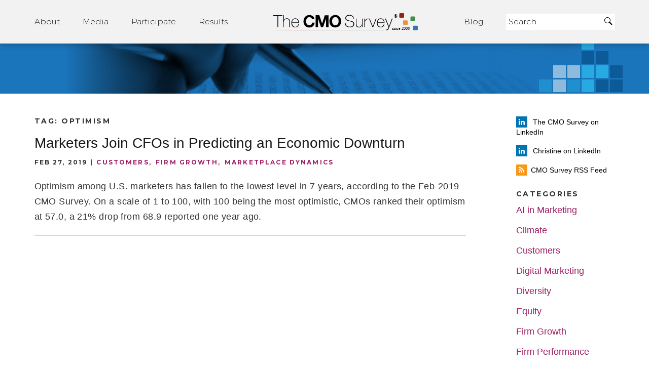

--- FILE ---
content_type: text/html; charset=UTF-8
request_url: https://cmosurvey.org/tag/optimism/
body_size: 88676
content:
<!DOCTYPE html>
<html lang="en-US">
<head>
<meta charset="UTF-8">
<meta name="viewport" content="width=device-width, initial-scale=1">
<link rel="profile" href="http://gmpg.org/xfn/11">

<meta name='robots' content='index, follow, max-image-preview:large, max-snippet:-1, max-video-preview:-1' />

	<!-- This site is optimized with the Yoast SEO plugin v26.7 - https://yoast.com/wordpress/plugins/seo/ -->
	<link rel="canonical" href="https://cmosurvey.org/tag/optimism/" />
	<meta property="og:locale" content="en_US" />
	<meta property="og:type" content="article" />
	<meta property="og:title" content="optimism Archives - The CMO Survey" />
	<meta property="og:url" content="https://cmosurvey.org/tag/optimism/" />
	<meta property="og:site_name" content="The CMO Survey" />
	<meta name="twitter:card" content="summary_large_image" />
	<meta name="twitter:site" content="@chrismoorman" />
	<script type="application/ld+json" class="yoast-schema-graph">{"@context":"https://schema.org","@graph":[{"@type":"CollectionPage","@id":"https://cmosurvey.org/tag/optimism/","url":"https://cmosurvey.org/tag/optimism/","name":"optimism Archives - The CMO Survey","isPartOf":{"@id":"https://cmosurvey.org/#website"},"primaryImageOfPage":{"@id":"https://cmosurvey.org/tag/optimism/#primaryimage"},"image":{"@id":"https://cmosurvey.org/tag/optimism/#primaryimage"},"thumbnailUrl":"https://cmosurvey.org/wp-content/uploads/2024/03/figure-1-5.png","breadcrumb":{"@id":"https://cmosurvey.org/tag/optimism/#breadcrumb"},"inLanguage":"en-US"},{"@type":"ImageObject","inLanguage":"en-US","@id":"https://cmosurvey.org/tag/optimism/#primaryimage","url":"https://cmosurvey.org/wp-content/uploads/2024/03/figure-1-5.png","contentUrl":"https://cmosurvey.org/wp-content/uploads/2024/03/figure-1-5.png","width":1752,"height":618,"caption":"Marketer optimism in the overall U.S. economy (0 = least optimistic, 100=most optimistic)"},{"@type":"BreadcrumbList","@id":"https://cmosurvey.org/tag/optimism/#breadcrumb","itemListElement":[{"@type":"ListItem","position":1,"name":"Home","item":"https://cmosurvey.org/"},{"@type":"ListItem","position":2,"name":"optimism"}]},{"@type":"WebSite","@id":"https://cmosurvey.org/#website","url":"https://cmosurvey.org/","name":"The CMO Survey","description":"The CMO Survey collects and disseminates the opinions of top marketers in order to predict the future of markets, track marketing excellence, and improve the value of marketing in firms and in society.","publisher":{"@id":"https://cmosurvey.org/#organization"},"potentialAction":[{"@type":"SearchAction","target":{"@type":"EntryPoint","urlTemplate":"https://cmosurvey.org/?s={search_term_string}"},"query-input":{"@type":"PropertyValueSpecification","valueRequired":true,"valueName":"search_term_string"}}],"inLanguage":"en-US"},{"@type":"Organization","@id":"https://cmosurvey.org/#organization","name":"The CMO Survey","url":"https://cmosurvey.org/","logo":{"@type":"ImageObject","inLanguage":"en-US","@id":"https://cmosurvey.org/#/schema/logo/image/","url":"https://cmosurvey.org/wp-content/uploads/2024/04/cmo-header-logo.svg","contentUrl":"https://cmosurvey.org/wp-content/uploads/2024/04/cmo-header-logo.svg","width":"1024","height":"1024","caption":"The CMO Survey"},"image":{"@id":"https://cmosurvey.org/#/schema/logo/image/"},"sameAs":["https://x.com/chrismoorman","https://www.linkedin.com/in/christinemoorman/","http://twitter.com/chrismoorman"]}]}</script>
	<!-- / Yoast SEO plugin. -->


<link rel='dns-prefetch' href='//stats.wp.com' />
<link rel='dns-prefetch' href='//fonts.googleapis.com' />
<link rel='dns-prefetch' href='//maxcdn.bootstrapcdn.com' />
<link rel="alternate" type="application/rss+xml" title="The CMO Survey &raquo; optimism Tag Feed" href="https://cmosurvey.org/tag/optimism/feed/" />
<style id='wp-img-auto-sizes-contain-inline-css' type='text/css'>
img:is([sizes=auto i],[sizes^="auto," i]){contain-intrinsic-size:3000px 1500px}
/*# sourceURL=wp-img-auto-sizes-contain-inline-css */
</style>
<style id='wp-emoji-styles-inline-css' type='text/css'>

	img.wp-smiley, img.emoji {
		display: inline !important;
		border: none !important;
		box-shadow: none !important;
		height: 1em !important;
		width: 1em !important;
		margin: 0 0.07em !important;
		vertical-align: -0.1em !important;
		background: none !important;
		padding: 0 !important;
	}
/*# sourceURL=wp-emoji-styles-inline-css */
</style>
<style id='wp-block-library-inline-css' type='text/css'>
:root{--wp-block-synced-color:#7a00df;--wp-block-synced-color--rgb:122,0,223;--wp-bound-block-color:var(--wp-block-synced-color);--wp-editor-canvas-background:#ddd;--wp-admin-theme-color:#007cba;--wp-admin-theme-color--rgb:0,124,186;--wp-admin-theme-color-darker-10:#006ba1;--wp-admin-theme-color-darker-10--rgb:0,107,160.5;--wp-admin-theme-color-darker-20:#005a87;--wp-admin-theme-color-darker-20--rgb:0,90,135;--wp-admin-border-width-focus:2px}@media (min-resolution:192dpi){:root{--wp-admin-border-width-focus:1.5px}}.wp-element-button{cursor:pointer}:root .has-very-light-gray-background-color{background-color:#eee}:root .has-very-dark-gray-background-color{background-color:#313131}:root .has-very-light-gray-color{color:#eee}:root .has-very-dark-gray-color{color:#313131}:root .has-vivid-green-cyan-to-vivid-cyan-blue-gradient-background{background:linear-gradient(135deg,#00d084,#0693e3)}:root .has-purple-crush-gradient-background{background:linear-gradient(135deg,#34e2e4,#4721fb 50%,#ab1dfe)}:root .has-hazy-dawn-gradient-background{background:linear-gradient(135deg,#faaca8,#dad0ec)}:root .has-subdued-olive-gradient-background{background:linear-gradient(135deg,#fafae1,#67a671)}:root .has-atomic-cream-gradient-background{background:linear-gradient(135deg,#fdd79a,#004a59)}:root .has-nightshade-gradient-background{background:linear-gradient(135deg,#330968,#31cdcf)}:root .has-midnight-gradient-background{background:linear-gradient(135deg,#020381,#2874fc)}:root{--wp--preset--font-size--normal:16px;--wp--preset--font-size--huge:42px}.has-regular-font-size{font-size:1em}.has-larger-font-size{font-size:2.625em}.has-normal-font-size{font-size:var(--wp--preset--font-size--normal)}.has-huge-font-size{font-size:var(--wp--preset--font-size--huge)}.has-text-align-center{text-align:center}.has-text-align-left{text-align:left}.has-text-align-right{text-align:right}.has-fit-text{white-space:nowrap!important}#end-resizable-editor-section{display:none}.aligncenter{clear:both}.items-justified-left{justify-content:flex-start}.items-justified-center{justify-content:center}.items-justified-right{justify-content:flex-end}.items-justified-space-between{justify-content:space-between}.screen-reader-text{border:0;clip-path:inset(50%);height:1px;margin:-1px;overflow:hidden;padding:0;position:absolute;width:1px;word-wrap:normal!important}.screen-reader-text:focus{background-color:#ddd;clip-path:none;color:#444;display:block;font-size:1em;height:auto;left:5px;line-height:normal;padding:15px 23px 14px;text-decoration:none;top:5px;width:auto;z-index:100000}html :where(.has-border-color){border-style:solid}html :where([style*=border-top-color]){border-top-style:solid}html :where([style*=border-right-color]){border-right-style:solid}html :where([style*=border-bottom-color]){border-bottom-style:solid}html :where([style*=border-left-color]){border-left-style:solid}html :where([style*=border-width]){border-style:solid}html :where([style*=border-top-width]){border-top-style:solid}html :where([style*=border-right-width]){border-right-style:solid}html :where([style*=border-bottom-width]){border-bottom-style:solid}html :where([style*=border-left-width]){border-left-style:solid}html :where(img[class*=wp-image-]){height:auto;max-width:100%}:where(figure){margin:0 0 1em}html :where(.is-position-sticky){--wp-admin--admin-bar--position-offset:var(--wp-admin--admin-bar--height,0px)}@media screen and (max-width:600px){html :where(.is-position-sticky){--wp-admin--admin-bar--position-offset:0px}}

/*# sourceURL=wp-block-library-inline-css */
</style><style id='global-styles-inline-css' type='text/css'>
:root{--wp--preset--aspect-ratio--square: 1;--wp--preset--aspect-ratio--4-3: 4/3;--wp--preset--aspect-ratio--3-4: 3/4;--wp--preset--aspect-ratio--3-2: 3/2;--wp--preset--aspect-ratio--2-3: 2/3;--wp--preset--aspect-ratio--16-9: 16/9;--wp--preset--aspect-ratio--9-16: 9/16;--wp--preset--color--black: #000000;--wp--preset--color--cyan-bluish-gray: #abb8c3;--wp--preset--color--white: #ffffff;--wp--preset--color--pale-pink: #f78da7;--wp--preset--color--vivid-red: #cf2e2e;--wp--preset--color--luminous-vivid-orange: #ff6900;--wp--preset--color--luminous-vivid-amber: #fcb900;--wp--preset--color--light-green-cyan: #7bdcb5;--wp--preset--color--vivid-green-cyan: #00d084;--wp--preset--color--pale-cyan-blue: #8ed1fc;--wp--preset--color--vivid-cyan-blue: #0693e3;--wp--preset--color--vivid-purple: #9b51e0;--wp--preset--gradient--vivid-cyan-blue-to-vivid-purple: linear-gradient(135deg,rgb(6,147,227) 0%,rgb(155,81,224) 100%);--wp--preset--gradient--light-green-cyan-to-vivid-green-cyan: linear-gradient(135deg,rgb(122,220,180) 0%,rgb(0,208,130) 100%);--wp--preset--gradient--luminous-vivid-amber-to-luminous-vivid-orange: linear-gradient(135deg,rgb(252,185,0) 0%,rgb(255,105,0) 100%);--wp--preset--gradient--luminous-vivid-orange-to-vivid-red: linear-gradient(135deg,rgb(255,105,0) 0%,rgb(207,46,46) 100%);--wp--preset--gradient--very-light-gray-to-cyan-bluish-gray: linear-gradient(135deg,rgb(238,238,238) 0%,rgb(169,184,195) 100%);--wp--preset--gradient--cool-to-warm-spectrum: linear-gradient(135deg,rgb(74,234,220) 0%,rgb(151,120,209) 20%,rgb(207,42,186) 40%,rgb(238,44,130) 60%,rgb(251,105,98) 80%,rgb(254,248,76) 100%);--wp--preset--gradient--blush-light-purple: linear-gradient(135deg,rgb(255,206,236) 0%,rgb(152,150,240) 100%);--wp--preset--gradient--blush-bordeaux: linear-gradient(135deg,rgb(254,205,165) 0%,rgb(254,45,45) 50%,rgb(107,0,62) 100%);--wp--preset--gradient--luminous-dusk: linear-gradient(135deg,rgb(255,203,112) 0%,rgb(199,81,192) 50%,rgb(65,88,208) 100%);--wp--preset--gradient--pale-ocean: linear-gradient(135deg,rgb(255,245,203) 0%,rgb(182,227,212) 50%,rgb(51,167,181) 100%);--wp--preset--gradient--electric-grass: linear-gradient(135deg,rgb(202,248,128) 0%,rgb(113,206,126) 100%);--wp--preset--gradient--midnight: linear-gradient(135deg,rgb(2,3,129) 0%,rgb(40,116,252) 100%);--wp--preset--font-size--small: 13px;--wp--preset--font-size--medium: 20px;--wp--preset--font-size--large: 36px;--wp--preset--font-size--x-large: 42px;--wp--preset--spacing--20: 0.44rem;--wp--preset--spacing--30: 0.67rem;--wp--preset--spacing--40: 1rem;--wp--preset--spacing--50: 1.5rem;--wp--preset--spacing--60: 2.25rem;--wp--preset--spacing--70: 3.38rem;--wp--preset--spacing--80: 5.06rem;--wp--preset--shadow--natural: 6px 6px 9px rgba(0, 0, 0, 0.2);--wp--preset--shadow--deep: 12px 12px 50px rgba(0, 0, 0, 0.4);--wp--preset--shadow--sharp: 6px 6px 0px rgba(0, 0, 0, 0.2);--wp--preset--shadow--outlined: 6px 6px 0px -3px rgb(255, 255, 255), 6px 6px rgb(0, 0, 0);--wp--preset--shadow--crisp: 6px 6px 0px rgb(0, 0, 0);}:where(.is-layout-flex){gap: 0.5em;}:where(.is-layout-grid){gap: 0.5em;}body .is-layout-flex{display: flex;}.is-layout-flex{flex-wrap: wrap;align-items: center;}.is-layout-flex > :is(*, div){margin: 0;}body .is-layout-grid{display: grid;}.is-layout-grid > :is(*, div){margin: 0;}:where(.wp-block-columns.is-layout-flex){gap: 2em;}:where(.wp-block-columns.is-layout-grid){gap: 2em;}:where(.wp-block-post-template.is-layout-flex){gap: 1.25em;}:where(.wp-block-post-template.is-layout-grid){gap: 1.25em;}.has-black-color{color: var(--wp--preset--color--black) !important;}.has-cyan-bluish-gray-color{color: var(--wp--preset--color--cyan-bluish-gray) !important;}.has-white-color{color: var(--wp--preset--color--white) !important;}.has-pale-pink-color{color: var(--wp--preset--color--pale-pink) !important;}.has-vivid-red-color{color: var(--wp--preset--color--vivid-red) !important;}.has-luminous-vivid-orange-color{color: var(--wp--preset--color--luminous-vivid-orange) !important;}.has-luminous-vivid-amber-color{color: var(--wp--preset--color--luminous-vivid-amber) !important;}.has-light-green-cyan-color{color: var(--wp--preset--color--light-green-cyan) !important;}.has-vivid-green-cyan-color{color: var(--wp--preset--color--vivid-green-cyan) !important;}.has-pale-cyan-blue-color{color: var(--wp--preset--color--pale-cyan-blue) !important;}.has-vivid-cyan-blue-color{color: var(--wp--preset--color--vivid-cyan-blue) !important;}.has-vivid-purple-color{color: var(--wp--preset--color--vivid-purple) !important;}.has-black-background-color{background-color: var(--wp--preset--color--black) !important;}.has-cyan-bluish-gray-background-color{background-color: var(--wp--preset--color--cyan-bluish-gray) !important;}.has-white-background-color{background-color: var(--wp--preset--color--white) !important;}.has-pale-pink-background-color{background-color: var(--wp--preset--color--pale-pink) !important;}.has-vivid-red-background-color{background-color: var(--wp--preset--color--vivid-red) !important;}.has-luminous-vivid-orange-background-color{background-color: var(--wp--preset--color--luminous-vivid-orange) !important;}.has-luminous-vivid-amber-background-color{background-color: var(--wp--preset--color--luminous-vivid-amber) !important;}.has-light-green-cyan-background-color{background-color: var(--wp--preset--color--light-green-cyan) !important;}.has-vivid-green-cyan-background-color{background-color: var(--wp--preset--color--vivid-green-cyan) !important;}.has-pale-cyan-blue-background-color{background-color: var(--wp--preset--color--pale-cyan-blue) !important;}.has-vivid-cyan-blue-background-color{background-color: var(--wp--preset--color--vivid-cyan-blue) !important;}.has-vivid-purple-background-color{background-color: var(--wp--preset--color--vivid-purple) !important;}.has-black-border-color{border-color: var(--wp--preset--color--black) !important;}.has-cyan-bluish-gray-border-color{border-color: var(--wp--preset--color--cyan-bluish-gray) !important;}.has-white-border-color{border-color: var(--wp--preset--color--white) !important;}.has-pale-pink-border-color{border-color: var(--wp--preset--color--pale-pink) !important;}.has-vivid-red-border-color{border-color: var(--wp--preset--color--vivid-red) !important;}.has-luminous-vivid-orange-border-color{border-color: var(--wp--preset--color--luminous-vivid-orange) !important;}.has-luminous-vivid-amber-border-color{border-color: var(--wp--preset--color--luminous-vivid-amber) !important;}.has-light-green-cyan-border-color{border-color: var(--wp--preset--color--light-green-cyan) !important;}.has-vivid-green-cyan-border-color{border-color: var(--wp--preset--color--vivid-green-cyan) !important;}.has-pale-cyan-blue-border-color{border-color: var(--wp--preset--color--pale-cyan-blue) !important;}.has-vivid-cyan-blue-border-color{border-color: var(--wp--preset--color--vivid-cyan-blue) !important;}.has-vivid-purple-border-color{border-color: var(--wp--preset--color--vivid-purple) !important;}.has-vivid-cyan-blue-to-vivid-purple-gradient-background{background: var(--wp--preset--gradient--vivid-cyan-blue-to-vivid-purple) !important;}.has-light-green-cyan-to-vivid-green-cyan-gradient-background{background: var(--wp--preset--gradient--light-green-cyan-to-vivid-green-cyan) !important;}.has-luminous-vivid-amber-to-luminous-vivid-orange-gradient-background{background: var(--wp--preset--gradient--luminous-vivid-amber-to-luminous-vivid-orange) !important;}.has-luminous-vivid-orange-to-vivid-red-gradient-background{background: var(--wp--preset--gradient--luminous-vivid-orange-to-vivid-red) !important;}.has-very-light-gray-to-cyan-bluish-gray-gradient-background{background: var(--wp--preset--gradient--very-light-gray-to-cyan-bluish-gray) !important;}.has-cool-to-warm-spectrum-gradient-background{background: var(--wp--preset--gradient--cool-to-warm-spectrum) !important;}.has-blush-light-purple-gradient-background{background: var(--wp--preset--gradient--blush-light-purple) !important;}.has-blush-bordeaux-gradient-background{background: var(--wp--preset--gradient--blush-bordeaux) !important;}.has-luminous-dusk-gradient-background{background: var(--wp--preset--gradient--luminous-dusk) !important;}.has-pale-ocean-gradient-background{background: var(--wp--preset--gradient--pale-ocean) !important;}.has-electric-grass-gradient-background{background: var(--wp--preset--gradient--electric-grass) !important;}.has-midnight-gradient-background{background: var(--wp--preset--gradient--midnight) !important;}.has-small-font-size{font-size: var(--wp--preset--font-size--small) !important;}.has-medium-font-size{font-size: var(--wp--preset--font-size--medium) !important;}.has-large-font-size{font-size: var(--wp--preset--font-size--large) !important;}.has-x-large-font-size{font-size: var(--wp--preset--font-size--x-large) !important;}
/*# sourceURL=global-styles-inline-css */
</style>

<style id='classic-theme-styles-inline-css' type='text/css'>
/*! This file is auto-generated */
.wp-block-button__link{color:#fff;background-color:#32373c;border-radius:9999px;box-shadow:none;text-decoration:none;padding:calc(.667em + 2px) calc(1.333em + 2px);font-size:1.125em}.wp-block-file__button{background:#32373c;color:#fff;text-decoration:none}
/*# sourceURL=/wp-includes/css/classic-themes.min.css */
</style>
<link rel='stylesheet' id='ssb-front-css-css' href='https://cmosurvey.org/wp-content/plugins/simple-social-buttons/assets/css/front.css?ver=6.2.0' type='text/css' media='all' />
<link rel='stylesheet' id='taxonomy-image-plugin-public-css' href='https://cmosurvey.org/wp-content/plugins/taxonomy-images/css/style.css?ver=0.9.6' type='text/css' media='screen' />
<link rel='stylesheet' id='_s-style-css' href='https://cmosurvey.org/wp-content/themes/cmo/style.css?ver=6.9' type='text/css' media='all' />
<link rel='stylesheet' id='custom-style-css' href='https://cmosurvey.org/wp-content/themes/cmo/css/custom.css?ver=6.9' type='text/css' media='all' />
<link rel='stylesheet' id='cmo-google-fonts-css' href='https://fonts.googleapis.com/css?family=Montserrat%3A400%2C700&#038;ver=6.9' type='text/css' media='all' />
<link rel='stylesheet' id='cmo-font-css' href='https://cmosurvey.org/wp-content/themes/cmo/fonts/cmo/style.css?ver=6.9' type='text/css' media='all' />
<link rel='stylesheet' id='font-awesome-css' href='https://maxcdn.bootstrapcdn.com/font-awesome/4.7.0/css/font-awesome.min.css?ver=6.9' type='text/css' media='all' />
<link rel="https://api.w.org/" href="https://cmosurvey.org/wp-json/" /><link rel="alternate" title="JSON" type="application/json" href="https://cmosurvey.org/wp-json/wp/v2/tags/271" /><link rel="EditURI" type="application/rsd+xml" title="RSD" href="https://cmosurvey.org/xmlrpc.php?rsd" />
<meta name="generator" content="WordPress 6.9" />
 <style media="screen">

		.simplesocialbuttons.simplesocialbuttons_inline .ssb-fb-like, .simplesocialbuttons.simplesocialbuttons_inline amp-facebook-like {
	  margin: ;
	}
		 /*inline margin*/
	
	
	
	
	
	
			 .simplesocialbuttons.simplesocialbuttons_inline.simplesocial-simple-icons button{
		 margin: ;
	 }

			 /*margin-digbar*/

	
	
	
	
	
	
	
</style>

<!-- Open Graph Meta Tags generated by Simple Social Buttons 6.2.0 -->
<meta property="og:title" content="Marketers Join CFOs in Predicting an Economic Downturn - The CMO Survey" />
<meta property="og:type" content="website" />
<meta property="og:description" content="Optimism among U.S. marketers has fallen to the lowest level in 7 years, according to the Feb-2019 CMO Survey. On a scale of 1 to 100, with 100 being the most optimistic, CMOs ranked their optimism at 57.0, a 21% drop from 68.9 reported one year ago." />
<meta property="og:url" content="https://cmosurvey.org/marketers-join-cfos-in-predicting-an-economic-downturn/" />
<meta property="og:site_name" content="The CMO Survey" />
<meta property="og:image" content="https://cmosurvey.org/wp-content/uploads/2024/03/figure-1-5.png" />
<meta name="twitter:card" content="summary_large_image" />
<meta name="twitter:description" content="Optimism among U.S. marketers has fallen to the lowest level in 7 years, according to the Feb-2019 CMO Survey. On a scale of 1 to 100, with 100 being the most optimistic, CMOs ranked their optimism at 57.0, a 21% drop from 68.9 reported one year ago." />
<meta name="twitter:title" content="Marketers Join CFOs in Predicting an Economic Downturn - The CMO Survey" />
<meta property="twitter:image" content="https://cmosurvey.org/wp-content/uploads/2024/03/figure-1-5.png" />
	<style>img#wpstats{display:none}</style>
				<style type="text/css" id="wp-custom-css">
			home .media-container.side.left-side {
	display: flex;
	place-items:center;
}

.home .media-container {
	margin-bottom: 0px !important
}

.page-home .featured-post-categories-container {
  padding-top: 1em !important; 
}

.page-home .front-page-header-cta-area {
 padding-top: 0em !important;
 padding-bottom: 0em !important; 
}



@media screen and (max-width: 700px) {

	
	.postid-8882 .iframe-class {
height: 250px;
}
	
}

@media (min-width: 768px) {
	.nav-menu .menu-item-has-children .sub-menu {
	width: 180px !important; 
	
}
	
}




.PastFellows {
	max-width: 960px;
	display: flex; 
	flex-wrap: wrap; 
	column-gap: 20px; 
	row-gap: 20px; 
}

.PastFellows div {
	width: 200px; 
	text-align:center
}

.PastFellows-Container {
	margin-top: 50px; 
	


}

.hiddenmenu {
	display: none;
}

.results-fall-2024 figure {
	display:none !important;
}

		</style>
		</head>

<body class="archive tag tag-optimism tag-271 wp-theme-cmo not-loaded post-marketers-join-cfos-in-predicting-an-economic-downturn page-parent-marketers-join-cfos-in-predicting-an-economic-downturn">

<script>
  (function(i,s,o,g,r,a,m){i['GoogleAnalyticsObject']=r;i[r]=i[r]||function(){
  (i[r].q=i[r].q||[]).push(arguments)},i[r].l=1*new Date();a=s.createElement(o),
  m=s.getElementsByTagName(o)[0];a.async=1;a.src=g;m.parentNode.insertBefore(a,m)
  })(window,document,'script','https://www.google-analytics.com/analytics.js','ga');

  ga('create', 'UA-2003499-12', 'auto');
  ga('send', 'pageview');

</script>

<div id="page" class="site">
	<div class="header-wrapper">
		<header id="masthead" class="olv-site-header section-box-shadow" role="banner">
			<div class="container-fluid">

				<nav id="olv-site-navigation" class="main-navigation" role="navigation">
					<div class="menu-wrapper">
						<div class="primary-menu-container"><ul id="primary-menu" class="nav-menu"><li id="menu-item-9469" class="cta--hover-green menu-item menu-item-type-post_type menu-item-object-page menu-item-has-children menu-item-9469"><a href="https://cmosurvey.org/about/">About</a>
<ul class="sub-menu">
	<li id="menu-item-9470" class="menu-item menu-item-type-post_type menu-item-object-page menu-item-9470"><a href="https://cmosurvey.org/about/cmo-insights/">CMO Insights</a></li>
</ul>
</li>
<li id="menu-item-13925" class="menu-item menu-item-type-post_type menu-item-object-page menu-item-13925"><a href="https://cmosurvey.org/media-release/">Media</a></li>
<li id="menu-item-9472" class="cta--hover-purple menu-item menu-item-type-post_type menu-item-object-page menu-item-9472"><a href="https://cmosurvey.org/participate/">Participate</a></li>
<li id="menu-item-9473" class="cta--hover-orange menu-item menu-item-type-post_type menu-item-object-page menu-item-has-children menu-item-9473"><a href="https://cmosurvey.org/results/">Results</a>
<ul class="sub-menu">
	<li id="menu-item-9474" class="menu-item menu-item-type-post_type menu-item-object-page menu-item-9474"><a href="https://cmosurvey.org/results/">Reports</a></li>
	<li id="menu-item-13927" class="menu-item menu-item-type-post_type_archive menu-item-object-awards menu-item-13927"><a href="https://cmosurvey.org/awards/">Awards</a></li>
	<li id="menu-item-9476" class="menu-item menu-item-type-post_type menu-item-object-page menu-item-9476"><a href="https://cmosurvey.org/top-marketing-trends-of-the-decade/">2008 &#8211; 2018 Trends</a></li>
</ul>
</li>
<li id="menu-item-9477" class="home-menu-item menu-item menu-item-type-post_type menu-item-object-page menu-item-home menu-item-9477"><a href="https://cmosurvey.org/">Home</a></li>
<li id="menu-item-9478" class="blog-menu-item cta--hover-blue menu-item menu-item-type-post_type menu-item-object-page current_page_parent menu-item-9478"><a href="https://cmosurvey.org/blog/">Blog</a></li>
</ul></div>						<div class="header-search-container">

  <form role="search" method="get" class="search-form" action="https://cmosurvey.org">
    <label>
      <span class="screen-reader-text">Search for:</span>
      <input type="search" class="search-field" placeholder="Search" value="" name="s">
    </label>
    <button type="submit" name="button"><span class="cmo-iconsearch"></span></button>
  </form>
</div>
					</div>
					<div class="mobile-logo-container">
						<a href="https://cmosurvey.org/" class="mobile-logo-link">
						<svg viewBox="0 0 285 35" version="1.1" xmlns="http://www.w3.org/2000/svg" xmlns:xlink="http://www.w3.org/1999/xlink">
								<!-- Generator: Sketch 42 (36781) - http://www.bohemiancoding.com/sketch -->
								<title>The CMO Survey</title>
								<desc>Created with Sketch.</desc>
								<defs></defs>
								<g id="Page-1" stroke="none" stroke-width="1" fill="none" fill-rule="evenodd">
										<g id="CMO-Blog-Single" transform="translate(-838.000000, -24.000000)" fill="#1A1A1A">
												<path d="M858.87971,25.9117647 L849.084291,25.9117647 L849.084291,50.8382353 L847.79542,50.8382353 L847.79542,25.9117647 L838,25.9117647 L838,24.7352941 L858.87971,24.7352941 L858.87971,25.9117647 Z M877.844527,50.8382353 L876.592481,50.8382353 L876.592481,40.1764706 C876.592481,35.1274257 874.910828,32.6029412 871.547471,32.6029412 C870.71277,32.6029412 869.890356,32.7622533 869.080204,33.0808824 C868.270052,33.3995114 867.521287,33.8406835 866.833886,34.4044118 C866.146485,34.9681401 865.545017,35.6360256 865.029466,36.4080882 C864.513915,37.1801509 864.133395,38.0073485 863.887895,38.8897059 L863.887895,50.8382353 L862.635849,50.8382353 L862.635849,24 L863.887895,24 L863.887895,36.5 C864.280696,35.7401923 864.765552,35.0477972 865.342478,34.4227941 C865.919404,33.797791 866.545421,33.2647081 867.220547,32.8235294 C867.895673,32.3823507 868.619889,32.0392169 869.393215,31.7941176 C870.166542,31.5490184 870.958269,31.4264706 871.768421,31.4264706 C873.855175,31.4264706 875.38953,32.1740121 876.371531,33.6691176 C877.353533,35.1642232 877.844527,37.2843 877.844527,40.0294118 L877.844527,50.8382353 Z M891.543385,51.2058824 C890.242232,51.2058824 889.027023,50.9424046 887.897721,50.4154412 C886.768419,49.8884778 885.780294,49.1654458 884.933317,48.2463235 C884.086341,47.3272013 883.4235,46.2610355 882.944774,45.0477941 C882.466048,43.8345528 882.226688,42.5416735 882.226688,41.1691176 C882.226688,39.8210717 882.45991,38.5588294 882.926361,37.3823529 C883.392812,36.2058765 884.043379,35.176475 884.87808,34.2941176 C885.712782,33.4117603 886.682494,32.7132379 887.787246,32.1985294 C888.891998,31.683821 890.094933,31.4264706 891.396085,31.4264706 C892.697237,31.4264706 893.912447,31.683821 895.041749,32.1985294 C896.171051,32.7132379 897.153038,33.4178877 897.98774,34.3125 C898.822441,35.2071123 899.485283,36.254896 899.976283,37.4558824 C900.467284,38.6568688 900.712781,39.9313658 900.712781,41.2794118 C900.712781,41.3284316 900.706644,41.4264699 900.694369,41.5735294 C900.682094,41.720589 900.675956,41.8063724 900.675956,41.8308824 L883.515559,41.8308824 C883.589209,43.0073588 883.859256,44.1041616 884.325707,45.1213235 C884.792158,46.1384855 885.387487,47.0147022 886.111714,47.75 C886.83594,48.4852978 887.664492,49.0673998 888.597394,49.4963235 C889.530295,49.9252472 890.524557,50.1397059 891.580209,50.1397059 C892.292161,50.1397059 892.985689,50.047795 893.660815,49.8639706 C894.335942,49.6801461 894.968096,49.4166684 895.557297,49.0735294 C896.146498,48.7303904 896.662042,48.3198553 897.103942,47.8419118 C897.545843,47.3639682 897.901814,46.8431401 898.171864,46.2794118 L899.313436,46.5735294 C899.043385,47.2352974 898.644453,47.8541638 898.116627,48.4301471 C897.588801,49.0061303 896.981196,49.4963215 896.293795,49.9007353 C895.606394,50.3051491 894.857628,50.6237733 894.047477,50.8566176 C893.237325,51.0894619 892.402636,51.2058824 891.543385,51.2058824 Z M899.460735,40.7647059 C899.387085,39.5637195 899.129313,38.4607893 898.687412,37.4558824 C898.245512,36.4509754 897.662457,35.580886 896.93823,34.8455882 C896.214004,34.1102904 895.385452,33.5404432 894.452551,33.1360294 C893.519649,32.7316156 892.513112,32.5294118 891.43291,32.5294118 C890.352708,32.5294118 889.346171,32.737743 888.413269,33.1544118 C887.480367,33.5710805 886.657953,34.1470551 885.946002,34.8823529 C885.23405,35.6176507 884.66327,36.4877401 884.233645,37.4926471 C883.804019,38.497554 883.552385,39.5882294 883.478734,40.7647059 L899.460735,40.7647059 Z M912.717694,37.5661765 C912.717694,35.9975412 913.01229,34.4350568 913.601491,32.8786765 C914.190693,31.3222961 915.049931,29.9313787 916.179233,28.7058824 C917.308536,27.480386 918.683318,26.4877489 920.303621,25.7279412 C921.923924,24.9681335 923.76515,24.5882353 925.827354,24.5882353 C928.282358,24.5882353 930.412043,25.1151908 932.216471,26.1691176 C934.0209,27.2230445 935.364995,28.5955798 936.248796,30.2867647 L931.608861,33.5220588 C931.31426,32.8357809 930.939878,32.2659336 930.485702,31.8125 C930.031526,31.3590664 929.534395,30.991423 928.994294,30.7095588 C928.454193,30.4276947 927.901825,30.2316182 927.337174,30.1213235 C926.772523,30.0110289 926.220155,29.9558824 925.680054,29.9558824 C924.526202,29.9558824 923.519665,30.1887232 922.660413,30.6544118 C921.801162,31.1201004 921.089221,31.7205846 920.52457,32.4558824 C919.959919,33.1911801 919.542574,34.0245051 919.272524,34.9558824 C919.002473,35.8872596 918.86745,36.8308776 918.86745,37.7867647 C918.86745,38.8161816 919.027023,39.8088188 919.346174,40.7647059 C919.665324,41.720593 920.125631,42.5661728 920.727107,43.3014706 C921.328583,44.0367684 922.052799,44.6188704 922.899775,45.0477941 C923.746752,45.4767178 924.698052,45.6911765 925.753704,45.6911765 C926.293805,45.6911765 926.85231,45.6237752 927.429236,45.4889706 C928.006162,45.354166 928.55853,45.1458347 929.086356,44.8639706 C929.614182,44.5821064 930.099038,44.2144631 930.540939,43.7610294 C930.98284,43.3075958 931.33881,42.7500033 931.608861,42.0882353 L936.543395,44.9926471 C936.150595,45.9485342 935.56754,46.8063688 934.794213,47.5661765 C934.020887,48.3259842 933.130961,48.9632327 932.124409,49.4779412 C931.117857,49.9926496 930.049946,50.3848026 928.920644,50.6544118 C927.791342,50.924021 926.686606,51.0588235 925.606404,51.0588235 C923.716051,51.0588235 921.979161,50.672798 920.395683,49.9007353 C918.812205,49.1286726 917.449698,48.1053985 916.308121,46.8308824 C915.166543,45.5563662 914.282755,44.1103022 913.656729,42.4926471 C913.030703,40.8749919 912.717694,39.2328515 912.717694,37.5661765 Z M960.184972,50.8382353 L960.184972,35.2132353 L954.51394,46.5735294 L951.27335,46.5735294 L945.602317,35.2132353 L945.602317,50.8382353 L939.563036,50.8382353 L939.563036,24.7352941 L946.117866,24.7352941 L952.893645,38.375 L959.706249,24.7352941 L966.224254,24.7352941 L966.224254,50.8382353 L960.184972,50.8382353 Z M982.684978,51.0588235 C980.745524,51.0588235 978.977947,50.6789254 977.382194,49.9191176 C975.786441,49.1593099 974.423934,48.1605454 973.294632,46.9227941 C972.16533,45.6850428 971.287679,44.2696158 970.661653,42.6764706 C970.035626,41.0833254 969.722618,39.4411849 969.722618,37.75 C969.722618,36.0343051 970.047901,34.3799099 970.698477,32.7867647 C971.349054,31.1936195 972.257392,29.7904472 973.423519,28.5772059 C974.589646,27.3639645 975.970566,26.3958369 977.566319,25.6727941 C979.162072,24.9497513 980.905099,24.5882353 982.795453,24.5882353 C984.734906,24.5882353 986.502483,24.9681335 988.098236,25.7279412 C989.693989,26.4877489 991.056496,27.4926408 992.185799,28.7426471 C993.315101,29.9926533 994.186614,31.4142077 994.800365,33.0073529 C995.414117,34.6004982 995.720988,36.218129 995.720988,37.8602941 C995.720988,39.575989 995.395704,41.2303842 994.745128,42.8235294 C994.094552,44.4166746 993.192351,45.8198469 992.038499,47.0330882 C990.884647,48.2463296 989.509865,49.2205846 987.914112,49.9558824 C986.318359,50.6911801 984.575332,51.0588235 982.684978,51.0588235 Z M975.872374,37.8235294 C975.872374,38.8284364 976.019672,39.8026914 976.314273,40.7463235 C976.608873,41.6899557 977.04463,42.5294081 977.621556,43.2647059 C978.198482,44.0000037 978.91656,44.5882331 979.775812,45.0294118 C980.635064,45.4705904 981.617051,45.6911765 982.721803,45.6911765 C983.875655,45.6911765 984.882192,45.4583357 985.741443,44.9926471 C986.600695,44.5269585 987.312636,43.9203469 987.877287,43.1727941 C988.441938,42.4252414 988.86542,41.5796616 989.147745,40.6360294 C989.430071,39.6923972 989.571232,38.7303971 989.571232,37.75 C989.571232,36.745093 989.423934,35.7708381 989.129333,34.8272059 C988.834732,33.8835737 988.392838,33.0502487 987.803637,32.3272059 C987.214436,31.6041631 986.496358,31.0281884 985.649381,30.5992647 C984.802405,30.170341 983.826555,29.9558824 982.721803,29.9558824 C981.567951,29.9558824 980.567551,30.1825958 979.720575,30.6360294 C978.873598,31.0894631 978.161657,31.6838199 977.584731,32.4191176 C977.007805,33.1544154 976.578186,33.9938678 976.29586,34.9375 C976.013535,35.8811322 975.872374,36.8431324 975.872374,37.8235294 Z M1025.29137,28.5955882 C1024.35847,27.5416614 1023.31511,26.8002472 1022.16126,26.3713235 C1021.0074,25.9423998 1019.65717,25.7279412 1018.11052,25.7279412 C1015.31181,25.7279412 1013.28646,26.2548967 1012.03441,27.3088235 C1010.78236,28.3627504 1010.15634,29.77205 1010.15634,31.5367647 C1010.15634,32.4191221 1010.30978,33.1605362 1010.61665,33.7610294 C1010.92353,34.3615226 1011.40225,34.870096 1012.05282,35.2867647 C1012.7034,35.7034335 1013.53195,36.0526947 1014.5385,36.3345588 C1015.54506,36.616423 1016.74799,36.9044103 1018.14734,37.1985294 C1019.57125,37.4926485 1020.8601,37.8112728 1022.01396,38.1544118 C1023.16781,38.4975507 1024.1498,38.9325954 1024.95995,39.4595588 C1025.7701,39.9865222 1026.39612,40.6421529 1026.83802,41.4264706 C1027.27992,42.2107882 1027.50086,43.1789158 1027.50086,44.3308824 C1027.50086,45.433829 1027.27992,46.4019566 1026.83802,47.2352941 C1026.39612,48.0686316 1025.7701,48.767154 1024.95995,49.3308824 C1024.1498,49.8946107 1023.17395,50.3174006 1022.03237,50.5992647 C1020.89079,50.8811289 1019.62035,51.0220588 1018.22099,51.0220588 C1016.13424,51.0220588 1014.25619,50.6973072 1012.58679,50.0477941 C1010.91738,49.3982811 1009.38303,48.3995165 1007.98367,47.0514706 L1008.72017,46.1323529 C1009.94767,47.3823592 1011.34701,48.3259772 1012.91821,48.9632353 C1014.48941,49.6004934 1016.26926,49.9191176 1018.25782,49.9191176 C1020.71282,49.9191176 1022.64611,49.4718182 1024.05774,48.5772059 C1025.46937,47.6825936 1026.17517,46.3161857 1026.17517,44.4779412 C1026.17517,43.546564 1026.00332,42.7561307 1025.65962,42.1066176 C1025.31592,41.4571046 1024.79424,40.9056395 1024.09456,40.4522059 C1023.39489,39.9987722 1022.51724,39.6066193 1021.46158,39.2757353 C1020.40593,38.9448513 1019.1539,38.6323544 1017.70544,38.3382353 C1016.28154,38.0441162 1015.01723,37.7377467 1013.91248,37.4191176 C1012.80773,37.1004886 1011.88098,36.6960809 1011.1322,36.2058824 C1010.38343,35.7156838 1009.81878,35.1151996 1009.43826,34.4044118 C1009.05773,33.6936239 1008.86747,32.799025 1008.86747,31.7205882 C1008.86747,30.5686217 1009.08842,29.5453476 1009.53032,28.6507353 C1009.97222,27.756123 1010.5921,27.0085814 1011.38998,26.4080882 C1012.18785,25.807595 1013.15143,25.3480408 1014.28073,25.0294118 C1015.41003,24.7107827 1016.67434,24.5514706 1018.07369,24.5514706 C1019.76765,24.5514706 1021.24676,24.7965662 1022.51109,25.2867647 C1023.77542,25.7769632 1024.93539,26.5612691 1025.99104,27.6397059 L1025.29137,28.5955882 Z M1037.84866,51.2058824 C1035.811,51.2058824 1034.27665,50.4828504 1033.24555,49.0367647 C1032.21444,47.590679 1031.6989,45.4460926 1031.6989,42.6029412 L1031.6989,31.7205882 L1032.95095,31.7205882 L1032.95095,42.4558824 C1032.95095,47.5049272 1034.66943,50.0294118 1038.10643,50.0294118 C1038.96568,50.0294118 1039.81265,49.876227 1040.64735,49.5698529 C1041.48205,49.2634789 1042.24923,48.840689 1042.9489,48.3014706 C1043.64858,47.7622522 1044.26232,47.1127489 1044.79015,46.3529412 C1045.31797,45.5931335 1045.72918,44.7598085 1046.02378,43.8529412 L1046.02378,31.7205882 L1047.27583,31.7205882 L1047.27583,48.8529412 C1047.27583,49.3921596 1047.49678,49.6617647 1047.93868,49.6617647 L1047.93868,50.8382353 C1047.86503,50.8627452 1047.79751,50.875 1047.73614,50.875 L1047.57043,50.875 C1047.15308,50.875 1046.80324,50.7034331 1046.52092,50.3602941 C1046.23859,50.0171551 1046.09743,49.6617665 1046.09743,49.2941176 L1046.09743,46.1323529 C1045.26273,47.7009882 1044.1089,48.938721 1042.63589,49.8455882 C1041.16289,50.7524555 1039.56716,51.2058824 1037.84866,51.2058824 Z M1061.85848,32.8970588 C1060.09088,32.9705886 1058.55652,33.5281811 1057.25537,34.5698529 C1055.95422,35.6115248 1055.04588,37.0269518 1054.53033,38.8161765 L1054.53033,50.8382353 L1053.27828,50.8382353 L1053.27828,31.7205882 L1054.49351,31.7205882 L1054.49351,36.5735294 C1055.15636,35.2254835 1056.04015,34.1225533 1057.1449,33.2647059 C1058.24965,32.4068585 1059.42803,31.9044125 1060.68009,31.7573529 C1060.92559,31.7573529 1061.14653,31.7512256 1061.34293,31.7389706 C1061.53934,31.7267156 1061.71118,31.7205882 1061.85848,31.7205882 L1061.85848,32.8970588 Z M1071.61708,50.8382353 L1063.44195,31.7205882 L1064.76765,31.7205882 L1072.2431,49.4044118 L1079.71855,31.7205882 L1081.00742,31.7205882 L1072.8323,50.8382353 L1071.61708,50.8382353 Z M1092.82821,51.2058824 C1091.52706,51.2058824 1090.31185,50.9424046 1089.18255,50.4154412 C1088.05325,49.8884778 1087.06512,49.1654458 1086.21815,48.2463235 C1085.37117,47.3272013 1084.70833,46.2610355 1084.2296,45.0477941 C1083.75088,43.8345528 1083.51152,42.5416735 1083.51152,41.1691176 C1083.51152,39.8210717 1083.74474,38.5588294 1084.21119,37.3823529 C1084.67764,36.2058765 1085.32821,35.176475 1086.16291,34.2941176 C1086.99761,33.4117603 1087.96732,32.7132379 1089.07207,32.1985294 C1090.17683,31.683821 1091.37976,31.4264706 1092.68091,31.4264706 C1093.98207,31.4264706 1095.19727,31.683821 1096.32658,32.1985294 C1097.45588,32.7132379 1098.43787,33.4178877 1099.27257,34.3125 C1100.10727,35.2071123 1100.77011,36.254896 1101.26111,37.4558824 C1101.75211,38.6568688 1101.99761,39.9313658 1101.99761,41.2794118 C1101.99761,41.3284316 1101.99147,41.4264699 1101.9792,41.5735294 C1101.96692,41.720589 1101.96078,41.8063724 1101.96078,41.8308824 L1084.80039,41.8308824 C1084.87404,43.0073588 1085.14408,44.1041616 1085.61053,45.1213235 C1086.07699,46.1384855 1086.67232,47.0147022 1087.39654,47.75 C1088.12077,48.4852978 1088.94932,49.0673998 1089.88222,49.4963235 C1090.81512,49.9252472 1091.80939,50.1397059 1092.86504,50.1397059 C1093.57699,50.1397059 1094.27052,50.047795 1094.94564,49.8639706 C1095.62077,49.6801461 1096.25292,49.4166684 1096.84213,49.0735294 C1097.43133,48.7303904 1097.94687,48.3198553 1098.38877,47.8419118 C1098.83067,47.3639682 1099.18664,46.8431401 1099.45669,46.2794118 L1100.59826,46.5735294 C1100.32821,47.2352974 1099.92928,47.8541638 1099.40145,48.4301471 C1098.87363,49.0061303 1098.26602,49.4963215 1097.57862,49.9007353 C1096.89122,50.3051491 1096.14246,50.6237733 1095.3323,50.8566176 C1094.52215,51.0894619 1093.68746,51.2058824 1092.82821,51.2058824 Z M1100.74556,40.7647059 C1100.67191,39.5637195 1100.41414,38.4607893 1099.97224,37.4558824 C1099.53034,36.4509754 1098.94728,35.580886 1098.22306,34.8455882 C1097.49883,34.1102904 1096.67028,33.5404432 1095.73738,33.1360294 C1094.80448,32.7316156 1093.79794,32.5294118 1092.71774,32.5294118 C1091.63754,32.5294118 1090.631,32.737743 1089.6981,33.1544118 C1088.7652,33.5710805 1087.94278,34.1470551 1087.23083,34.8823529 C1086.51888,35.6176507 1085.9481,36.4877401 1085.51847,37.4926471 C1085.08885,38.497554 1084.83721,39.5882294 1084.76356,40.7647059 L1100.74556,40.7647059 Z M1107.70547,57.8602941 C1108.14737,57.8602941 1108.53402,57.8357846 1108.86545,57.7867647 C1109.19688,57.7377449 1109.42396,57.6642162 1109.54671,57.5661765 C1109.62036,57.5171566 1109.71242,57.3946088 1109.8229,57.1985294 C1109.93337,57.00245 1110.10522,56.6654436 1110.33845,56.1875 C1110.57167,55.7095564 1110.8724,55.041671 1111.24066,54.1838235 L1112.67683,50.8382353 L1103.94933,31.7205882 L1105.31185,31.7205882 L1113.33967,49.5147059 L1120.9256,31.7205882 L1122.17765,31.7205882 L1111.20383,57.3088235 C1110.90923,57.9951015 1110.53485,58.4485283 1110.08067,58.6691176 C1109.6265,58.889707 1109.08027,59 1108.44196,59 L1107.70547,59 L1107.70547,57.8602941 Z" id="The-CMO-Survey"></path>
										</g>
								</g>
						</svg>
						</a><!-- mobile-logo-link -->
					</div>
					<button class="menu-toggle" aria-controls="primary-menu" aria-expanded="false"><i class="fa fa-bars"></i></button>
				</nav><!-- #site-navigation -->

			</div><!--.container-->

		</header><!-- #masthead -->
	</div>

    <div id="primary" class="content-area">
      	


  <section class="main-hero chahcha">
    <div class="outer-bg-div"></div>
    <div class="container-fluid position-relative">
      <div class="inner-bg-div"></div>
      <div class="content-container">
       
              </div>
    </div>
  </section>


        <div class="container-fluid">

          <div class="row">
            <main id="main" class="site-main col-xs-12 col-md-9" role="main">
							<h2 class="page-title h4">Tag: <span>optimism</span></h2>                
    <article class="blog-post">

    <div class="sides-standard">
        <!--         <div class="media-container side left-side"> -->

            <!-- <a href="https://cmosurvey.org/marketers-join-cfos-in-predicting-an-economic-downturn/" class="preview-image" style="background-image:url(https://cmosurvey.org/wp-content/uploads/2024/03/figure-1-5.png);"> -->
            <!-- </a> --><!-- media-link -->

        <!-- </div> --><!-- media-container -->
        <!--  -->
        <div class="post-information side right-side">

           <a href="https://cmosurvey.org/marketers-join-cfos-in-predicting-an-economic-downturn/" class="post-title-link">
               <h2 class="post-title">Marketers Join CFOs in Predicting an Economic Downturn</h2><!-- post-title -->
           </a><!-- post-title-link -->

            <div class="montserrat-heading-small date-category">

                <span class="date">Feb 27, 2019</span><!-- date -->

                                    <span class="divider">|</span><!-- divider -->

                    <ul class="category-list">
                                                    <li class="list-item">
                                <a href="https://cmosurvey.org/category/customers/">Customers</a>
                            </li><!-- list-item-->
                                                    <li class="list-item">
                                <a href="https://cmosurvey.org/category/firm-growth/">Firm Growth</a>
                            </li><!-- list-item-->
                                                    <li class="list-item">
                                <a href="https://cmosurvey.org/category/marketplace-dynamics/">Marketplace Dynamics</a>
                            </li><!-- list-item-->
                                            </ul><!-- category-list-->

                
            </div><!-- date-category -->

            <p class="excerpt">Optimism among U.S. marketers has fallen to the lowest level in 7 years, according to the Feb-2019 CMO Survey. On a scale of 1 to 100, with 100 being the most optimistic, CMOs ranked their optimism at 57.0, a 21% drop from 68.9 reported one year ago.</p><!-- excerpt-->

        </div><!-- post-information -->

    </div><!-- sides -->

</article><!-- blog-post -->

            </main><!-- #main -->

            
<div class="col-xs-12 col-md-3">
  <aside id="secondary" class="widget-area sidebar" role="complementary">
    <div class="sidebar">

    <ul class="social-media-links">
                <li class="link-item"><a href="https://www.linkedin.com/company/thecmosurvey" target="_blank" rel="noopener noreferrer"><i class="fa fa-linkedin"></i> <span>The CMO Survey on LinkedIn</span></a></li>
                <li class="link-item"><a href="https://www.linkedin.com/in/christinemoorman" target="_blank" rel="noopener noreferrer"><i class="fa fa-linkedin"></i> <span>Christine on LinkedIn</span></a></li>
               <!--  <li class="link-item"><a href="http://twitter.com/chrismoorman" target="_blank" rel="noopener noreferrer"><i class="fa fa-twitter"></i> <span>Christine on Twitter</span></a></li> -->
                <li class="link-item"><a href="https://cmosurvey.org/feed/" target="_blank" rel="noopener noreferrer"><i class="fa fa-rss"></i><span>CMO Survey RSS Feed</span></a></li>
            </ul>

    </div>
    <section class=""><h2 class="widget-title">Categories</h2>
			<ul>
					<li class="cat-item cat-item-308"><a href="https://cmosurvey.org/category/ai-in-marketing/">AI in Marketing</a>
</li>
	<li class="cat-item cat-item-295"><a href="https://cmosurvey.org/category/climate/">Climate</a>
</li>
	<li class="cat-item cat-item-2"><a href="https://cmosurvey.org/category/customers/">Customers</a>
</li>
	<li class="cat-item cat-item-4"><a href="https://cmosurvey.org/category/digital-marketing/">Digital Marketing</a>
</li>
	<li class="cat-item cat-item-311"><a href="https://cmosurvey.org/category/diversity/">Diversity</a>
</li>
	<li class="cat-item cat-item-313"><a href="https://cmosurvey.org/category/equity/">Equity</a>
</li>
	<li class="cat-item cat-item-39"><a href="https://cmosurvey.org/category/firm-growth/">Firm Growth</a>
</li>
	<li class="cat-item cat-item-34"><a href="https://cmosurvey.org/category/firm-performance/">Firm Performance</a>
</li>
	<li class="cat-item cat-item-79"><a href="https://cmosurvey.org/category/international-marketing/">International Marketing</a>
</li>
	<li class="cat-item cat-item-156"><a href="https://cmosurvey.org/category/marketing-analytics/">Marketing Analytics</a>
</li>
	<li class="cat-item cat-item-36"><a href="https://cmosurvey.org/category/marketing-jobs/">Marketing Jobs</a>
</li>
	<li class="cat-item cat-item-3"><a href="https://cmosurvey.org/category/marketing-leaders/">Marketing Leaders</a>
</li>
	<li class="cat-item cat-item-10"><a href="https://cmosurvey.org/category/marketing-metrics/">Marketing Metrics</a>
</li>
	<li class="cat-item cat-item-25"><a href="https://cmosurvey.org/category/marketing-organization/">Marketing Organization</a>
</li>
	<li class="cat-item cat-item-45"><a href="https://cmosurvey.org/category/marketing-spending/">Marketing Spending</a>
</li>
	<li class="cat-item cat-item-6"><a href="https://cmosurvey.org/category/marketplace-dynamics/">Marketplace Dynamics</a>
</li>
	<li class="cat-item cat-item-691"><a href="https://cmosurvey.org/category/martech/">Martech</a>
</li>
	<li class="cat-item cat-item-240"><a href="https://cmosurvey.org/category/mobile-marketing/">Mobile Marketing</a>
</li>
	<li class="cat-item cat-item-297"><a href="https://cmosurvey.org/category/privacy/">Privacy</a>
</li>
	<li class="cat-item cat-item-38"><a href="https://cmosurvey.org/category/social-media/">Social Media</a>
</li>
	<li class="cat-item cat-item-692"><a href="https://cmosurvey.org/category/sustainability/">Sustainability</a>
</li>
			</ul>

			</section>
          
<section class="post-by-years accordion-sidebar">
    <h2 class="sidebar-title ">Blog Archives</h2>
    <ul class="accordion-container">
        
                <li class="accordion">
                    <a class="accordion-button">2025</a>
                    <ul class="accordion-content">

                                    <li>
                            <a class="" href="https://cmosurvey.org/marketers-claim-a-broader-role-and-increased-influence-amid-pressures/">
                                Apr 1                            </a>
                        </li>
                            </ul>
                </li><!-- year -->
                
                <li class="accordion">
                    <a class="accordion-button">2024</a>
                    <ul class="accordion-content">

                                    <li>
                            <a class="" href="https://cmosurvey.org/marketing-budget-and-job-growth-rebound/">
                                Nov 12                            </a>
                        </li>
                                <li>
                            <a class="" href="https://cmosurvey.org/marketers-spend-on-new-technologies-while-battling-usage-and-impact-challenges/">
                                Apr 24                            </a>
                        </li>
                            </ul>
                </li><!-- year -->
                
                <li class="accordion">
                    <a class="accordion-button">2023</a>
                    <ul class="accordion-content">

                                    <li>
                            <a class="" href="https://cmosurvey.org/new-results-from-the-fall-2023-edition-of-the-cmo-survey/">
                                Sep 27                            </a>
                        </li>
                                <li>
                            <a class="" href="https://cmosurvey.org/marketing-spending-and-hiring-growth-slows-amidst-economic-uncertainty/">
                                Mar 28                            </a>
                        </li>
                            </ul>
                </li><!-- year -->
                
                <li class="accordion">
                    <a class="accordion-button">2022</a>
                    <ul class="accordion-content">

                                    <li>
                            <a class="" href="https://cmosurvey.org/thriving-in-a-year-of-uncertainty-a-discussion-of-findings-from-the-cmo-survey/">
                                Dec 21                            </a>
                        </li>
                                <li>
                            <a class="" href="https://cmosurvey.org/return-to-normalcy-leading-marketing-in-a-post-covid-era/">
                                Sep 13                            </a>
                        </li>
                                <li>
                            <a class="" href="https://cmosurvey.org/webinar-marketing-spending-priorities-and-performance-benchmarks-from-the-cmo-survey/">
                                May 27                            </a>
                        </li>
                                <li>
                            <a class="" href="https://cmosurvey.org/the-cmo-survey-finds-digital-marketing-spending-soars-yet-companies-lag-on-climate-and-privacy-related-issues/">
                                Feb 28                            </a>
                        </li>
                            </ul>
                </li><!-- year -->
                
                <li class="accordion">
                    <a class="accordion-button">2021</a>
                    <ul class="accordion-content">

                                    <li>
                            <a class="" href="https://cmosurvey.org/digital-marketing-spending-soars-as-marketers-roles-reach-higher-echelons/">
                                Sep 14                            </a>
                        </li>
                                <li>
                            <a class="" href="https://cmosurvey.org/marketing-proves-its-mettle-during-pandemic-job-growth-follows-suit/">
                                Mar 18                            </a>
                        </li>
                                <li>
                            <a class="" href="https://cmosurvey.org/marketers-pivot-to-meet-pandemic-years-emerging-digital-social-and-political-trends/">
                                Feb 24                            </a>
                        </li>
                            </ul>
                </li><!-- year -->
                
                <li class="accordion">
                    <a class="accordion-button">2020</a>
                    <ul class="accordion-content">

                                    <li>
                            <a class="" href="https://cmosurvey.org/covid-drives-digital-as-marketers-pivot-into-stronger-and-leaner-roles/">
                                Jun 18                            </a>
                        </li>
                                <li>
                            <a class="" href="https://cmosurvey.org/pandemic-exacts-toll-digital-strategies-pay-off-and-marketers-expect-them-to-pay-forward/">
                                Jun 16                            </a>
                        </li>
                                <li>
                            <a class="" href="https://cmosurvey.org/top-ten-results-from-the-february-2020-cmo-survey/">
                                Feb 26                            </a>
                        </li>
                                <li>
                            <a class="" href="https://cmosurvey.org/smart-marketing-how-corporate-marketers-deploy-ai/">
                                Feb 21                            </a>
                        </li>
                            </ul>
                </li><!-- year -->
                
                <li class="accordion">
                    <a class="accordion-button">2019</a>
                    <ul class="accordion-content">

                                    <li>
                            <a class="" href="https://cmosurvey.org/top-ten-results-from-the-cmo-survey-august-2019/">
                                Aug 28                            </a>
                        </li>
                                <li>
                            <a class="" href="https://cmosurvey.org/marketing-hiring-slows-is-a-recession-on-the-horizon/">
                                Aug 27                            </a>
                        </li>
                                <li>
                            <a class="" href="https://cmosurvey.org/why-social-media-performance-lags-even-as-spending-soars/">
                                Jul 11                            </a>
                        </li>
                                <li>
                            <a class="" href="https://cmosurvey.org/9-ways-marketers-are-driving-growth-in-2019/">
                                Apr 19                            </a>
                        </li>
                                <li>
                            <a class="" href="https://cmosurvey.org/marketers-join-cfos-in-predicting-an-economic-downturn/">
                                Feb 27                            </a>
                        </li>
                                <li>
                            <a class="" href="https://cmosurvey.org/how-to-overcome-ecommerce-growing-pains/">
                                Jan 29                            </a>
                        </li>
                            </ul>
                </li><!-- year -->
                
                <li class="accordion">
                    <a class="accordion-button">2018</a>
                    <ul class="accordion-content">

                                    <li>
                            <a class="" href="https://cmosurvey.org/how-does-your-marketing-budget-grow-key-trends-from-the-cmo-survey/">
                                Oct 8                            </a>
                        </li>
                                <li>
                            <a class="" href="https://cmosurvey.org/adobe-how-to-dominate-the-subscription-economy/">
                                Sep 17                            </a>
                        </li>
                                <li>
                            <a class="" href="https://cmosurvey.org/big-brands-and-political-activism-what-do-marketers-think/">
                                Sep 14                            </a>
                        </li>
                                <li>
                            <a class="" href="https://cmosurvey.org/digital-marketing-spend-roars-despite-weak-privacy-concerns-and-capability-performance/">
                                Aug 28                            </a>
                        </li>
                                <li>
                            <a class="" href="https://cmosurvey.org/social-media-spending-use-and-distraction/">
                                Jul 4                            </a>
                        </li>
                                <li>
                            <a class="" href="https://cmosurvey.org/what-marketing-leads-in-companies/">
                                Jun 27                            </a>
                        </li>
                                <li>
                            <a class="" href="https://cmosurvey.org/marketing-analytics-and-marketing-technology-trends-to-watch/">
                                Jun 20                            </a>
                        </li>
                                <li>
                            <a class="" href="https://cmosurvey.org/apple-still-great-marketer-can-learn/">
                                Mar 30                            </a>
                        </li>
                                <li>
                            <a class="" href="https://cmosurvey.org/link-organic-growth-talent/">
                                Mar 13                            </a>
                        </li>
                                <li>
                            <a class="" href="https://cmosurvey.org/how-does-your-company-develop-new-marketing-capabilities/">
                                Feb 20                            </a>
                        </li>
                            </ul>
                </li><!-- year -->
                
                <li class="accordion">
                    <a class="accordion-button">2017</a>
                    <ul class="accordion-content">

                                    <li>
                            <a class="" href="https://cmosurvey.org/hiring-marketer-join-crowd/">
                                Sep 28                            </a>
                        </li>
                                <li>
                            <a class="" href="https://cmosurvey.org/build-digital-marketing-organization/">
                                Sep 5                            </a>
                        </li>
                                <li>
                            <a class="" href="https://cmosurvey.org/transaction-value-using-channel-strategy-competitive-advantage/">
                                Aug 23                            </a>
                        </li>
                                <li>
                            <a class="" href="https://cmosurvey.org/capitalizing-social-media-investments/">
                                Aug 1                            </a>
                        </li>
                                <li>
                            <a class="" href="https://cmosurvey.org/spending-on-marketing-knowledge/">
                                Jun 20                            </a>
                        </li>
                                <li>
                            <a class="" href="https://cmosurvey.org/cmo-survey-marketers-to-spend-on-analytics-use-remains-elusive/">
                                Feb 28                            </a>
                        </li>
                            </ul>
                </li><!-- year -->
                
                <li class="accordion">
                    <a class="accordion-button">2016</a>
                    <ul class="accordion-content">

                                    <li>
                            <a class="" href="https://cmosurvey.org/driving-toward-digital-marketing-organization/">
                                Oct 24                            </a>
                        </li>
                                <li>
                            <a class="" href="https://cmosurvey.org/social-media-spending-triples-falls-short-expectations/">
                                Aug 23                            </a>
                        </li>
                                <li>
                            <a class="" href="https://cmosurvey.org/ten-steps-better-use-marketing-analytics/">
                                Aug 17                            </a>
                        </li>
                                <li>
                            <a class="" href="https://cmosurvey.org/the-social-media-spend-impact-disconnect/">
                                Feb 16                            </a>
                        </li>
                            </ul>
                </li><!-- year -->
                
                <li class="accordion">
                    <a class="accordion-button">2015</a>
                    <ul class="accordion-content">

                                    <li>
                            <a class="" href="https://cmosurvey.org/mobile-spending-to-increase-160-despite-performance-questions/">
                                Aug 25                            </a>
                        </li>
                                <li>
                            <a class="" href="https://cmosurvey.org/strong-economic-outlook-spurs-marketing-spending/">
                                Feb 18                            </a>
                        </li>
                                <li>
                            <a class="" href="https://cmosurvey.org/measuring-the-impact-of-social-media-on-your-business/">
                                Jan 27                            </a>
                        </li>
                            </ul>
                </li><!-- year -->
                
                <li class="accordion">
                    <a class="accordion-button">2014</a>
                    <ul class="accordion-content">

                                    <li>
                            <a class="" href="https://cmosurvey.org/12-tips-for-integrating-social-media-into-your-marketing-strategy/">
                                Dec 17                            </a>
                        </li>
                                <li>
                            <a class="" href="https://cmosurvey.org/tweet-this-social-media-important-to-company-performance-but-difficult-to-prove/">
                                Sep 3                            </a>
                        </li>
                                <li>
                            <a class="" href="https://cmosurvey.org/who-has-the-biggest-marketing-budgets/">
                                Mar 6                            </a>
                        </li>
                                <li>
                            <a class="" href="https://cmosurvey.org/the-riddle-of-marketing-in-russia/">
                                Feb 24                            </a>
                        </li>
                                <li>
                            <a class="" href="https://cmosurvey.org/cmo-optimism-confidence-and-company-growth-strategies/">
                                Feb 19                            </a>
                        </li>
                            </ul>
                </li><!-- year -->
                
                <li class="accordion">
                    <a class="accordion-button">2013</a>
                    <ul class="accordion-content">

                                    <li>
                            <a class="" href="https://cmosurvey.org/does-pressure-to-prove-the-value-of-marketing-help-or-hurt-company-performance/">
                                Nov 21                            </a>
                        </li>
                                <li>
                            <a class="" href="https://cmosurvey.org/why-companies-should-compete-on-privacy/">
                                Sep 25                            </a>
                        </li>
                                <li>
                            <a class="" href="https://cmosurvey.org/big-datas-big-puzzle/">
                                Sep 4                            </a>
                        </li>
                                <li>
                            <a class="" href="https://cmosurvey.org/chief-marketing-officer-optimism-at-four-year-high-proving-the-value-of-marketing-remains-elusive/">
                                Aug 27                            </a>
                        </li>
                                <li>
                            <a class="" href="https://cmosurvey.org/overcoming-the-marketing-sales-turf-war-six-strategies-to-integration/">
                                Jun 4                            </a>
                        </li>
                                <li>
                            <a class="" href="https://cmosurvey.org/measuring-social-media-roi-companies-emphasize-voice-metrics/">
                                May 23                            </a>
                        </li>
                                <li>
                            <a class="" href="https://cmosurvey.org/the-utilization-gap-big-datas-biggest-challenge/">
                                Mar 19                            </a>
                        </li>
                                <li>
                            <a class="" href="https://cmosurvey.org/bulls-bears-and-cmos-predicting-the-future-of-markets/">
                                Mar 19                            </a>
                        </li>
                                <li>
                            <a class="" href="https://cmosurvey.org/do-marketers-know-what-they-want-from-social-media/">
                                Mar 17                            </a>
                        </li>
                                <li>
                            <a class="" href="https://cmosurvey.org/in-search-of-marketing-excellence-ten-differences-between-high-performing-and-low-performing-companies/">
                                Jan 16                            </a>
                        </li>
                            </ul>
                </li><!-- year -->
                
                <li class="accordion">
                    <a class="accordion-button">2012</a>
                    <ul class="accordion-content">

                                    <li>
                            <a class="" href="https://cmosurvey.org/six-reasons-marketing-budgets-are-on-the-rise/">
                                Nov 1                            </a>
                        </li>
                                <li>
                            <a class="" href="https://cmosurvey.org/marketing-spend-on-the-rise-three-trends-worth-watching/">
                                Oct 19                            </a>
                        </li>
                                <li>
                            <a class="" href="https://cmosurvey.org/innovation-cash-and-courts-the-new-reality-of-tech-growth/">
                                Oct 1                            </a>
                        </li>
                                <li>
                            <a class="" href="https://cmosurvey.org/a-fast-boat-to-china-how-u-s-companies-are-navigating-the-marketing-waters/">
                                Sep 19                            </a>
                        </li>
                                <li>
                            <a class="" href="https://cmosurvey.org/economic-pessimism-and-strong-company-performance-promote-risk-in-growth-strategies/">
                                Aug 30                            </a>
                        </li>
                                <li>
                            <a class="" href="https://cmosurvey.org/cmos-on-the-u-s-economy-no-rebound-in-sight/">
                                Aug 22                            </a>
                        </li>
                                <li>
                            <a class="" href="https://cmosurvey.org/why-apple-is-a-great-marketer/">
                                Jul 13                            </a>
                        </li>
                                <li>
                            <a class="" href="https://cmosurvey.org/how-does-your-company-grow-2/">
                                Jul 3                            </a>
                        </li>
                                <li>
                            <a class="" href="https://cmosurvey.org/marketing-analytics-what-gets-evaluated-gets-used/">
                                May 25                            </a>
                        </li>
                                <li>
                            <a class="" href="https://cmosurvey.org/using-marketing-analytics-i-do-therefore-i-think-2/">
                                May 19                            </a>
                        </li>
                                <li>
                            <a class="" href="https://cmosurvey.org/spending-on-marketing-analytics/">
                                Mar 29                            </a>
                        </li>
                                <li>
                            <a class="" href="https://cmosurvey.org/cmos-on-economic-recovery-a-look-at-the-long-climb-out/">
                                Mar 20                            </a>
                        </li>
                                <li>
                            <a class="" href="https://cmosurvey.org/the-social-media-integration-gap/">
                                Mar 13                            </a>
                        </li>
                                <li>
                            <a class="" href="https://cmosurvey.org/social-media-spend-continues-to-soar/">
                                Mar 6                            </a>
                        </li>
                                <li>
                            <a class="" href="https://cmosurvey.org/top-marketers-see-u-s-economy-on-the-rebound/">
                                Feb 28                            </a>
                        </li>
                                <li>
                            <a class="" href="https://cmosurvey.org/investing-in-marketing-knowledge/">
                                Feb 22                            </a>
                        </li>
                                <li>
                            <a class="" href="https://cmosurvey.org/a-fast-boat-to-china-notes-on-marketing/">
                                Feb 8                            </a>
                        </li>
                                <li>
                            <a class="" href="https://cmosurvey.org/who-outsources-marketing/">
                                Feb 1                            </a>
                        </li>
                                <li>
                            <a class="" href="https://cmosurvey.org/outsourcing-marketing/">
                                Jan 24                            </a>
                        </li>
                                <li>
                            <a class="" href="https://cmosurvey.org/holding-on-to-marketing-leaders/">
                                Jan 17                            </a>
                        </li>
                                <li>
                            <a class="" href="https://cmosurvey.org/investing-in-social-media/">
                                Jan 10                            </a>
                        </li>
                            </ul>
                </li><!-- year -->
                
                <li class="accordion">
                    <a class="accordion-button">2011</a>
                    <ul class="accordion-content">

                                    <li>
                            <a class="" href="https://cmosurvey.org/what-customers-want/">
                                Dec 20                            </a>
                        </li>
                                <li>
                            <a class="" href="https://cmosurvey.org/the-marketing-goals-marketing-performance-gap/">
                                Dec 13                            </a>
                        </li>
                                <li>
                            <a class="" href="https://cmosurvey.org/the-lure-of-disintermediation/">
                                Dec 6                            </a>
                        </li>
                                <li>
                            <a class="" href="https://cmosurvey.org/economic-downturn-and-company-truths/">
                                Nov 30                            </a>
                        </li>
                                <li>
                            <a class="" href="https://cmosurvey.org/how-much-firms-spend-on-marketing/">
                                Nov 15                            </a>
                        </li>
                                <li>
                            <a class="" href="https://cmosurvey.org/a-passage-to-india-notes-on-marketing/">
                                Nov 9                            </a>
                        </li>
                                <li>
                            <a class="" href="https://cmosurvey.org/how-and-where-do-your-international-markets-grow/">
                                Nov 1                            </a>
                        </li>
                                <li>
                            <a class="" href="https://cmosurvey.org/why-have-a-marketing-function-if-your-company-is-market-oriented/">
                                Oct 26                            </a>
                        </li>
                                <li>
                            <a class="" href="https://cmosurvey.org/how-to-invent-a-marketing-function/">
                                Oct 18                            </a>
                        </li>
                                <li>
                            <a class="" href="https://cmosurvey.org/why-hire-a-marketer/">
                                Oct 11                            </a>
                        </li>
                                <li>
                            <a class="" href="https://cmosurvey.org/whos-hiring-marketing-job-prospects/">
                                Oct 4                            </a>
                        </li>
                                <li>
                            <a class="" href="https://cmosurvey.org/social-media-and-strategy-how-to-integrate/">
                                Sep 27                            </a>
                        </li>
                                <li>
                            <a class="" href="https://cmosurvey.org/a-social-media-integration-report-card/">
                                Sep 20                            </a>
                        </li>
                                <li>
                            <a class="" href="https://cmosurvey.org/marketers-to-spend-despite-tumultuous-august-smart-crazy-saviors/">
                                Sep 12                            </a>
                        </li>
                                <li>
                            <a class="" href="https://cmosurvey.org/fasten-your-social-media-seatbelts-marketers-ready-for-full-take-off/">
                                Sep 6                            </a>
                        </li>
                                <li>
                            <a class="" href="https://cmosurvey.org/why-companies-adopt-growth-strategies-the-good-the-bad-and-the-ugly/">
                                Aug 10                            </a>
                        </li>
                                <li>
                            <a class="" href="https://cmosurvey.org/how-does-your-company-grow/">
                                Aug 6                            </a>
                        </li>
                                <li>
                            <a class="" href="https://cmosurvey.org/as-cmos-see-it-dramatic-improvements-on-all-economic-fronts/">
                                Feb 15                            </a>
                        </li>
                                <li>
                            <a class="" href="https://cmosurvey.org/the-marketing-ivory-tower-needs-to-get-a-grip/">
                                Feb 5                            </a>
                        </li>
                                <li>
                            <a class="" href="https://cmosurvey.org/managerial-discretion-and-cmo-value/">
                                Jan 25                            </a>
                        </li>
                            </ul>
                </li><!-- year -->
                
                <li class="accordion">
                    <a class="accordion-button">2010</a>
                    <ul class="accordion-content">

                                    <li>
                            <a class="" href="https://cmosurvey.org/marketing-metrics-what-cmos-report/">
                                Dec 30                            </a>
                        </li>
                                <li>
                            <a class="" href="https://cmosurvey.org/cmo-february-2010/">
                                Feb 11                            </a>
                        </li>
                            </ul>
                </li><!-- year -->
                
                <li class="accordion">
                    <a class="accordion-button">2009</a>
                    <ul class="accordion-content">

                                    <li>
                            <a class="" href="https://cmosurvey.org/cmo-august-2009/">
                                Aug 10                            </a>
                        </li>
                    </ul>
        </li><!-- year -->
    </ul><!-- year-container -->
</section>
      </aside><!-- #secondary -->
</div>          </div>

        </div><!-- container -->

    </div><!-- #primary -->


	<footer id="colophon" class="site-footer" role="contentinfo">
		
			<section class="footer-cta-area section-box-shadow">
				<div class="container-fluid">
					<div class="footer-cta-wrapper">

						<article id="wysiwyg_widgets_widget-8" class="widget widget_wysiwyg_widgets_widget footer-cta-widget"><!-- Widget by WYSIWYG Widgets v2.3.10 - https://wordpress.org/plugins/wysiwyg-widgets/ --><h3 class="cta-widget-title montserrat-heading">Mission</h3><p>The CMO Survey collects and disseminates the opinions of marketing leaders in order to predict the future of markets, track marketing excellence, and improve the value of marketing in organizations and in society. Founded in 2008, it is the longest running non-commercial survey for and about the field of marketing.</p>
<!-- / WYSIWYG Widgets --></article><article id="wysiwyg_widgets_widget-7" class="widget widget_wysiwyg_widgets_widget footer-cta-widget"><!-- Widget by WYSIWYG Widgets v2.3.10 - https://wordpress.org/plugins/wysiwyg-widgets/ --><h3 class="cta-widget-title montserrat-heading">Survey Partners</h3><h3><img class="alignnone size-full wp-image-13897" src="https://cmosurvey.org/wp-content/uploads/2024/03/surveypartners-3.png" alt="Survey Partners logo" width="261" height="64" /></h3>
<h3></h3>
<h3 class="cta-widget-title montserrat-heading">Survey Founder &amp; Director</h3>
<p class="copy-small"><a href="https://www.fuqua.duke.edu/faculty/christine-moorman" target="_blank" rel="noopener noreferrer" data-auth="NotApplicable" data-linkindex="15">Christine Moorman</a> is the T. Austin Finch, Sr. Professor of Business Administration at the Fuqua School of Business, Duke University.</p>
<!-- / WYSIWYG Widgets --></article><article id="wysiwyg_widgets_widget-9" class="widget widget_wysiwyg_widgets_widget footer-cta-widget"><!-- Widget by WYSIWYG Widgets v2.3.10 - https://wordpress.org/plugins/wysiwyg-widgets/ --><h3 class="cta-widget-title montserrat-heading">Resources</h3><div class="footer-cta-image-copy-container">
<ul>
<li class="copy-small"><a href="/results">Survey Results and Reports</a></li>
<li class="copy-small"><a href="/blog/">CMO Survey Blog</a></li>
<li class="copy-small"><a href="/about">About the Survey, Partners, and Fellows</a></li>
<li class="copy-small"><a href="/participate">Participate in the Survey</a></li>
<li class="copy-small"><a href="/media-release/">Browse the Media</a></li>
<li class="copy-small"><a href="/about/cmo-insights/">CMO Insights: Interviews with Marketing Leaders</a></li>
<li class="copy-small"><a href="/award-winners/">CMO Survey Award for Marketing Excellence</a></li>
</ul>
</div>
<ul class="social-media-links">
<li>
<ul class="social-media-links">
<li class="link-item">
          <a href="http://www.linkedin.com/pub/christine-moorman/14/428/142" target="_blank" rel="noopener noreferrer"><i class="fa fa-linkedin"></i></a> <a href="http://twitter.com/chrismoorman" target="_blank" rel="noopener noreferrer"><i class="fa fa-twitter"></i></a> <span>Follow Christine Moorman</span>
        </li>
<p><!--
 	

<li class="link-item"><a href="http://www.facebook.com/thecmosurvey" target="_blank" rel="noopener noreferrer"><i class="fa fa-facebook"></i><span>CMO Survey on Facebook</span></a></li>


--></p>
<ul class="social-media-links">
<li class="link-item"><a href="/feed" target="_blank" rel="noopener noreferrer"><i class="fa fa-rss"></i>CMO Survey RSS Feed</a></li>
<li class="link-item">
          <a href="https://www.linkedin.com/company/thecmosurvey" target="_blank" rel="noopener noreferrer"><i class="fa fa-linkedin"></i></a> Follow The CMO Survey </li>
</ul>
<!-- / WYSIWYG Widgets --></article>
					</div>

				</div>

			</section>

		
		<div class="container-fluid">
			<div class="footer-copy-container">

				<p class="copy-xtra-small">© Copyright 2026, World Market Watch LLC. The CMO Survey is a federally registered trademark. All rights and remedies are herein expressly reserved.</p>

			</div>
		</div>
	</footer><!-- #colophon -->
</div><!-- #page -->

<script type="text/javascript" src="https://cmosurvey.org/wp-content/plugins/simple-social-buttons/assets/js/frontend-blocks.js?ver=6.2.0" id="ssb-blocks-front-js-js"></script>
<script type="text/javascript" src="https://cmosurvey.org/wp-includes/js/jquery/jquery.min.js?ver=3.7.1" id="jquery-core-js"></script>
<script type="text/javascript" src="https://cmosurvey.org/wp-includes/js/jquery/jquery-migrate.min.js?ver=3.4.1" id="jquery-migrate-js"></script>
<script type="text/javascript" id="ssb-front-js-js-extra">
/* <![CDATA[ */
var SSB = {"ajax_url":"https://cmosurvey.org/wp-admin/admin-ajax.php","fb_share_nonce":"5e2bf65b6d"};
//# sourceURL=ssb-front-js-js-extra
/* ]]> */
</script>
<script type="text/javascript" src="https://cmosurvey.org/wp-content/plugins/simple-social-buttons/assets/js/front.js?ver=6.2.0" id="ssb-front-js-js"></script>
<script type="text/javascript" src="https://cmosurvey.org/wp-content/themes/cmo/js/jquery.fancybox.js?ver=6.9" id="fancybox-js"></script>
<script type="text/javascript" src="https://cmosurvey.org/wp-content/themes/cmo/js/jquery.fancybox-media.js?ver=6.9" id="fancybox_media-js"></script>
<script type="text/javascript" src="https://cmosurvey.org/wp-content/themes/cmo/js/ra_main.js?ver=6.9" id="ra_main-js"></script>
<script type="text/javascript" id="jetpack-stats-js-before">
/* <![CDATA[ */
_stq = window._stq || [];
_stq.push([ "view", {"v":"ext","blog":"234306653","post":"0","tz":"0","srv":"cmosurvey.org","arch_tag":"optimism","arch_results":"1","j":"1:15.4"} ]);
_stq.push([ "clickTrackerInit", "234306653", "0" ]);
//# sourceURL=jetpack-stats-js-before
/* ]]> */
</script>
<script type="text/javascript" src="https://stats.wp.com/e-202603.js" id="jetpack-stats-js" defer="defer" data-wp-strategy="defer"></script>
<script type="speculationrules">
{"prefetch":[{"source":"document","where":{"and":[{"href_matches":"/*"},{"not":{"href_matches":["/wp-*.php","/wp-admin/*","/wp-content/uploads/*","/wp-content/*","/wp-content/plugins/*","/wp-content/themes/cmo/*","/*\\?(.+)"]}},{"not":{"selector_matches":"a[rel~=\"nofollow\"]"}},{"not":{"selector_matches":".no-prefetch, .no-prefetch a"}}]},"eagerness":"conservative"}]}
</script>
<script id="wp-emoji-settings" type="application/json">
{"baseUrl":"https://s.w.org/images/core/emoji/17.0.2/72x72/","ext":".png","svgUrl":"https://s.w.org/images/core/emoji/17.0.2/svg/","svgExt":".svg","source":{"concatemoji":"https://cmosurvey.org/wp-includes/js/wp-emoji-release.min.js?ver=6.9"}}
</script>
<script type="module">
/* <![CDATA[ */
/*! This file is auto-generated */
const a=JSON.parse(document.getElementById("wp-emoji-settings").textContent),o=(window._wpemojiSettings=a,"wpEmojiSettingsSupports"),s=["flag","emoji"];function i(e){try{var t={supportTests:e,timestamp:(new Date).valueOf()};sessionStorage.setItem(o,JSON.stringify(t))}catch(e){}}function c(e,t,n){e.clearRect(0,0,e.canvas.width,e.canvas.height),e.fillText(t,0,0);t=new Uint32Array(e.getImageData(0,0,e.canvas.width,e.canvas.height).data);e.clearRect(0,0,e.canvas.width,e.canvas.height),e.fillText(n,0,0);const a=new Uint32Array(e.getImageData(0,0,e.canvas.width,e.canvas.height).data);return t.every((e,t)=>e===a[t])}function p(e,t){e.clearRect(0,0,e.canvas.width,e.canvas.height),e.fillText(t,0,0);var n=e.getImageData(16,16,1,1);for(let e=0;e<n.data.length;e++)if(0!==n.data[e])return!1;return!0}function u(e,t,n,a){switch(t){case"flag":return n(e,"\ud83c\udff3\ufe0f\u200d\u26a7\ufe0f","\ud83c\udff3\ufe0f\u200b\u26a7\ufe0f")?!1:!n(e,"\ud83c\udde8\ud83c\uddf6","\ud83c\udde8\u200b\ud83c\uddf6")&&!n(e,"\ud83c\udff4\udb40\udc67\udb40\udc62\udb40\udc65\udb40\udc6e\udb40\udc67\udb40\udc7f","\ud83c\udff4\u200b\udb40\udc67\u200b\udb40\udc62\u200b\udb40\udc65\u200b\udb40\udc6e\u200b\udb40\udc67\u200b\udb40\udc7f");case"emoji":return!a(e,"\ud83e\u1fac8")}return!1}function f(e,t,n,a){let r;const o=(r="undefined"!=typeof WorkerGlobalScope&&self instanceof WorkerGlobalScope?new OffscreenCanvas(300,150):document.createElement("canvas")).getContext("2d",{willReadFrequently:!0}),s=(o.textBaseline="top",o.font="600 32px Arial",{});return e.forEach(e=>{s[e]=t(o,e,n,a)}),s}function r(e){var t=document.createElement("script");t.src=e,t.defer=!0,document.head.appendChild(t)}a.supports={everything:!0,everythingExceptFlag:!0},new Promise(t=>{let n=function(){try{var e=JSON.parse(sessionStorage.getItem(o));if("object"==typeof e&&"number"==typeof e.timestamp&&(new Date).valueOf()<e.timestamp+604800&&"object"==typeof e.supportTests)return e.supportTests}catch(e){}return null}();if(!n){if("undefined"!=typeof Worker&&"undefined"!=typeof OffscreenCanvas&&"undefined"!=typeof URL&&URL.createObjectURL&&"undefined"!=typeof Blob)try{var e="postMessage("+f.toString()+"("+[JSON.stringify(s),u.toString(),c.toString(),p.toString()].join(",")+"));",a=new Blob([e],{type:"text/javascript"});const r=new Worker(URL.createObjectURL(a),{name:"wpTestEmojiSupports"});return void(r.onmessage=e=>{i(n=e.data),r.terminate(),t(n)})}catch(e){}i(n=f(s,u,c,p))}t(n)}).then(e=>{for(const n in e)a.supports[n]=e[n],a.supports.everything=a.supports.everything&&a.supports[n],"flag"!==n&&(a.supports.everythingExceptFlag=a.supports.everythingExceptFlag&&a.supports[n]);var t;a.supports.everythingExceptFlag=a.supports.everythingExceptFlag&&!a.supports.flag,a.supports.everything||((t=a.source||{}).concatemoji?r(t.concatemoji):t.wpemoji&&t.twemoji&&(r(t.twemoji),r(t.wpemoji)))});
//# sourceURL=https://cmosurvey.org/wp-includes/js/wp-emoji-loader.min.js
/* ]]> */
</script>

</body>
</html>


--- FILE ---
content_type: text/css
request_url: https://cmosurvey.org/wp-content/themes/cmo/style.css?ver=6.9
body_size: 71879
content:
/*
Theme Name: CMO

Text Domain: cmo

*/

.text-xs-left{text-align:left}.text-xs-right{text-align:right}.text-xs-center{text-align:center}.text-xs-justify{text-align:justify}.container-fluid{max-width:1175px}html,body,div,span,applet,object,iframe,h1,h2,h3,h4,h5,h6,p,blockquote,pre,a,abbr,acronym,address,big,cite,code,del,dfn,em,img,ins,kbd,q,s,samp,small,strike,strong,sub,sup,tt,var,b,u,i,center,dl,dt,dd,ol,ul,li,fieldset,form,label,legend,table,caption,tbody,tfoot,thead,tr,th,td,article,aside,canvas,details,embed,figure,figcaption,footer,header,hgroup,menu,nav,output,ruby,section,summary,time,mark,audio,video{margin:0;padding:0;border:0;font-size:100%;vertical-align:baseline}article,aside,details,figcaption,figure,footer,header,hgroup,menu,nav,section{display:block}body{line-height:1}ol,ul{list-style:none}blockquote,q{quotes:none}blockquote:before,blockquote:after,q:before,q:after{content:'';content:none}table{border-collapse:collapse;border-spacing:0}strong{font-weight:bold}em{font-style:italic}a{cursor:pointer}sup{font-size:.7em;vertical-align:top}body{font-size:10px;font-family:'Open Sans', sans-serif}html,body{-webkit-text-size-adjust:none;height:100%;position:relative}.ra_clearfix:after{content:'';display:block;clear:both}.hidden{display:none}/*!
 * Bootstrap v3.3.5 (http://getbootstrap.com)
 * Copyright 2011-2015 Twitter, Inc.
 * Licensed under MIT (https://github.com/twbs/bootstrap/blob/master/LICENSE)
 *//*! Source: https://github.com/h5bp/html5-boilerplate/blob/master/src/css/main.css */@media print{*,*:before,*:after{background:transparent !important;color:#000 !important;box-shadow:none !important;text-shadow:none !important}a,a:visited{text-decoration:underline}a[href]:after{content:" (" attr(href) ")"}abbr[title]:after{content:" (" attr(title) ")"}a[href^="#"]:after,a[href^="javascript:"]:after{content:""}pre,blockquote{border:1px solid #999;page-break-inside:avoid}thead{display:table-header-group}tr,img{page-break-inside:avoid}img{max-width:100% !important}p,h2,h3{orphans:3;widows:3}h2,h3{page-break-after:avoid}.navbar{display:none}.btn>.caret,.dropup>.btn>.caret{border-top-color:#000 !important}.label{border:1px solid #000}.table{border-collapse:collapse !important}.table td,.table th{background-color:#fff !important}.table-bordered th,.table-bordered td{border:1px solid #ddd !important}}@font-face{font-family:'Glyphicons Halflings';src:url("css/bootstrap/fonts/bootstrap/glyphicons-halflings-regular.eot");src:url("css/bootstrap/fonts/bootstrap/glyphicons-halflings-regular.eot?#iefix") format("embedded-opentype"),url("css/bootstrap/fonts/bootstrap/glyphicons-halflings-regular.woff2") format("woff2"),url("css/bootstrap/fonts/bootstrap/glyphicons-halflings-regular.woff") format("woff"),url("css/bootstrap/fonts/bootstrap/glyphicons-halflings-regular.ttf") format("truetype"),url("css/bootstrap/fonts/bootstrap/glyphicons-halflings-regular.svg#glyphicons_halflingsregular") format("svg")}.glyphicon{position:relative;top:1px;display:inline-block;font-family:'Glyphicons Halflings';font-style:normal;font-weight:normal;line-height:1;-webkit-font-smoothing:antialiased;-moz-osx-font-smoothing:grayscale}.glyphicon-asterisk:before{content:"\2a"}.glyphicon-plus:before{content:"\2b"}.glyphicon-euro:before,.glyphicon-eur:before{content:"\20ac"}.glyphicon-minus:before{content:"\2212"}.glyphicon-cloud:before{content:"\2601"}.glyphicon-envelope:before{content:"\2709"}.glyphicon-pencil:before{content:"\270f"}.glyphicon-glass:before{content:"\e001"}.glyphicon-music:before{content:"\e002"}.glyphicon-search:before{content:"\e003"}.glyphicon-heart:before{content:"\e005"}.glyphicon-star:before{content:"\e006"}.glyphicon-star-empty:before{content:"\e007"}.glyphicon-user:before{content:"\e008"}.glyphicon-film:before{content:"\e009"}.glyphicon-th-large:before{content:"\e010"}.glyphicon-th:before{content:"\e011"}.glyphicon-th-list:before{content:"\e012"}.glyphicon-ok:before{content:"\e013"}.glyphicon-remove:before{content:"\e014"}.glyphicon-zoom-in:before{content:"\e015"}.glyphicon-zoom-out:before{content:"\e016"}.glyphicon-off:before{content:"\e017"}.glyphicon-signal:before{content:"\e018"}.glyphicon-cog:before{content:"\e019"}.glyphicon-trash:before{content:"\e020"}.glyphicon-home:before{content:"\e021"}.glyphicon-file:before{content:"\e022"}.glyphicon-time:before{content:"\e023"}.glyphicon-road:before{content:"\e024"}.glyphicon-download-alt:before{content:"\e025"}.glyphicon-download:before{content:"\e026"}.glyphicon-upload:before{content:"\e027"}.glyphicon-inbox:before{content:"\e028"}.glyphicon-play-circle:before{content:"\e029"}.glyphicon-repeat:before{content:"\e030"}.glyphicon-refresh:before{content:"\e031"}.glyphicon-list-alt:before{content:"\e032"}.glyphicon-lock:before{content:"\e033"}.glyphicon-flag:before{content:"\e034"}.glyphicon-headphones:before{content:"\e035"}.glyphicon-volume-off:before{content:"\e036"}.glyphicon-volume-down:before{content:"\e037"}.glyphicon-volume-up:before{content:"\e038"}.glyphicon-qrcode:before{content:"\e039"}.glyphicon-barcode:before{content:"\e040"}.glyphicon-tag:before{content:"\e041"}.glyphicon-tags:before{content:"\e042"}.glyphicon-book:before{content:"\e043"}.glyphicon-bookmark:before{content:"\e044"}.glyphicon-print:before{content:"\e045"}.glyphicon-camera:before{content:"\e046"}.glyphicon-font:before{content:"\e047"}.glyphicon-bold:before{content:"\e048"}.glyphicon-italic:before{content:"\e049"}.glyphicon-text-height:before{content:"\e050"}.glyphicon-text-width:before{content:"\e051"}.glyphicon-align-left:before{content:"\e052"}.glyphicon-align-center:before{content:"\e053"}.glyphicon-align-right:before{content:"\e054"}.glyphicon-align-justify:before{content:"\e055"}.glyphicon-list:before{content:"\e056"}.glyphicon-indent-left:before{content:"\e057"}.glyphicon-indent-right:before{content:"\e058"}.glyphicon-facetime-video:before{content:"\e059"}.glyphicon-picture:before{content:"\e060"}.glyphicon-map-marker:before{content:"\e062"}.glyphicon-adjust:before{content:"\e063"}.glyphicon-tint:before{content:"\e064"}.glyphicon-edit:before{content:"\e065"}.glyphicon-share:before{content:"\e066"}.glyphicon-check:before{content:"\e067"}.glyphicon-move:before{content:"\e068"}.glyphicon-step-backward:before{content:"\e069"}.glyphicon-fast-backward:before{content:"\e070"}.glyphicon-backward:before{content:"\e071"}.glyphicon-play:before{content:"\e072"}.glyphicon-pause:before{content:"\e073"}.glyphicon-stop:before{content:"\e074"}.glyphicon-forward:before{content:"\e075"}.glyphicon-fast-forward:before{content:"\e076"}.glyphicon-step-forward:before{content:"\e077"}.glyphicon-eject:before{content:"\e078"}.glyphicon-chevron-left:before{content:"\e079"}.glyphicon-chevron-right:before{content:"\e080"}.glyphicon-plus-sign:before{content:"\e081"}.glyphicon-minus-sign:before{content:"\e082"}.glyphicon-remove-sign:before{content:"\e083"}.glyphicon-ok-sign:before{content:"\e084"}.glyphicon-question-sign:before{content:"\e085"}.glyphicon-info-sign:before{content:"\e086"}.glyphicon-screenshot:before{content:"\e087"}.glyphicon-remove-circle:before{content:"\e088"}.glyphicon-ok-circle:before{content:"\e089"}.glyphicon-ban-circle:before{content:"\e090"}.glyphicon-arrow-left:before{content:"\e091"}.glyphicon-arrow-right:before{content:"\e092"}.glyphicon-arrow-up:before{content:"\e093"}.glyphicon-arrow-down:before{content:"\e094"}.glyphicon-share-alt:before{content:"\e095"}.glyphicon-resize-full:before{content:"\e096"}.glyphicon-resize-small:before{content:"\e097"}.glyphicon-exclamation-sign:before{content:"\e101"}.glyphicon-gift:before{content:"\e102"}.glyphicon-leaf:before{content:"\e103"}.glyphicon-fire:before{content:"\e104"}.glyphicon-eye-open:before{content:"\e105"}.glyphicon-eye-close:before{content:"\e106"}.glyphicon-warning-sign:before{content:"\e107"}.glyphicon-plane:before{content:"\e108"}.glyphicon-calendar:before{content:"\e109"}.glyphicon-random:before{content:"\e110"}.glyphicon-comment:before{content:"\e111"}.glyphicon-magnet:before{content:"\e112"}.glyphicon-chevron-up:before{content:"\e113"}.glyphicon-chevron-down:before{content:"\e114"}.glyphicon-retweet:before{content:"\e115"}.glyphicon-shopping-cart:before{content:"\e116"}.glyphicon-folder-close:before{content:"\e117"}.glyphicon-folder-open:before{content:"\e118"}.glyphicon-resize-vertical:before{content:"\e119"}.glyphicon-resize-horizontal:before{content:"\e120"}.glyphicon-hdd:before{content:"\e121"}.glyphicon-bullhorn:before{content:"\e122"}.glyphicon-bell:before{content:"\e123"}.glyphicon-certificate:before{content:"\e124"}.glyphicon-thumbs-up:before{content:"\e125"}.glyphicon-thumbs-down:before{content:"\e126"}.glyphicon-hand-right:before{content:"\e127"}.glyphicon-hand-left:before{content:"\e128"}.glyphicon-hand-up:before{content:"\e129"}.glyphicon-hand-down:before{content:"\e130"}.glyphicon-circle-arrow-right:before{content:"\e131"}.glyphicon-circle-arrow-left:before{content:"\e132"}.glyphicon-circle-arrow-up:before{content:"\e133"}.glyphicon-circle-arrow-down:before{content:"\e134"}.glyphicon-globe:before{content:"\e135"}.glyphicon-wrench:before{content:"\e136"}.glyphicon-tasks:before{content:"\e137"}.glyphicon-filter:before{content:"\e138"}.glyphicon-briefcase:before{content:"\e139"}.glyphicon-fullscreen:before{content:"\e140"}.glyphicon-dashboard:before{content:"\e141"}.glyphicon-paperclip:before{content:"\e142"}.glyphicon-heart-empty:before{content:"\e143"}.glyphicon-link:before{content:"\e144"}.glyphicon-phone:before{content:"\e145"}.glyphicon-pushpin:before{content:"\e146"}.glyphicon-usd:before{content:"\e148"}.glyphicon-gbp:before{content:"\e149"}.glyphicon-sort:before{content:"\e150"}.glyphicon-sort-by-alphabet:before{content:"\e151"}.glyphicon-sort-by-alphabet-alt:before{content:"\e152"}.glyphicon-sort-by-order:before{content:"\e153"}.glyphicon-sort-by-order-alt:before{content:"\e154"}.glyphicon-sort-by-attributes:before{content:"\e155"}.glyphicon-sort-by-attributes-alt:before{content:"\e156"}.glyphicon-unchecked:before{content:"\e157"}.glyphicon-expand:before{content:"\e158"}.glyphicon-collapse-down:before{content:"\e159"}.glyphicon-collapse-up:before{content:"\e160"}.glyphicon-log-in:before{content:"\e161"}.glyphicon-flash:before{content:"\e162"}.glyphicon-log-out:before{content:"\e163"}.glyphicon-new-window:before{content:"\e164"}.glyphicon-record:before{content:"\e165"}.glyphicon-save:before{content:"\e166"}.glyphicon-open:before{content:"\e167"}.glyphicon-saved:before{content:"\e168"}.glyphicon-import:before{content:"\e169"}.glyphicon-export:before{content:"\e170"}.glyphicon-send:before{content:"\e171"}.glyphicon-floppy-disk:before{content:"\e172"}.glyphicon-floppy-saved:before{content:"\e173"}.glyphicon-floppy-remove:before{content:"\e174"}.glyphicon-floppy-save:before{content:"\e175"}.glyphicon-floppy-open:before{content:"\e176"}.glyphicon-credit-card:before{content:"\e177"}.glyphicon-transfer:before{content:"\e178"}.glyphicon-cutlery:before{content:"\e179"}.glyphicon-header:before{content:"\e180"}.glyphicon-compressed:before{content:"\e181"}.glyphicon-earphone:before{content:"\e182"}.glyphicon-phone-alt:before{content:"\e183"}.glyphicon-tower:before{content:"\e184"}.glyphicon-stats:before{content:"\e185"}.glyphicon-sd-video:before{content:"\e186"}.glyphicon-hd-video:before{content:"\e187"}.glyphicon-subtitles:before{content:"\e188"}.glyphicon-sound-stereo:before{content:"\e189"}.glyphicon-sound-dolby:before{content:"\e190"}.glyphicon-sound-5-1:before{content:"\e191"}.glyphicon-sound-6-1:before{content:"\e192"}.glyphicon-sound-7-1:before{content:"\e193"}.glyphicon-copyright-mark:before{content:"\e194"}.glyphicon-registration-mark:before{content:"\e195"}.glyphicon-cloud-download:before{content:"\e197"}.glyphicon-cloud-upload:before{content:"\e198"}.glyphicon-tree-conifer:before{content:"\e199"}.glyphicon-tree-deciduous:before{content:"\e200"}.glyphicon-cd:before{content:"\e201"}.glyphicon-save-file:before{content:"\e202"}.glyphicon-open-file:before{content:"\e203"}.glyphicon-level-up:before{content:"\e204"}.glyphicon-copy:before{content:"\e205"}.glyphicon-paste:before{content:"\e206"}.glyphicon-alert:before{content:"\e209"}.glyphicon-equalizer:before{content:"\e210"}.glyphicon-king:before{content:"\e211"}.glyphicon-queen:before{content:"\e212"}.glyphicon-pawn:before{content:"\e213"}.glyphicon-bishop:before{content:"\e214"}.glyphicon-knight:before{content:"\e215"}.glyphicon-baby-formula:before{content:"\e216"}.glyphicon-tent:before{content:"\26fa"}.glyphicon-blackboard:before{content:"\e218"}.glyphicon-bed:before{content:"\e219"}.glyphicon-apple:before{content:"\f8ff"}.glyphicon-erase:before{content:"\e221"}.glyphicon-hourglass:before{content:"\231b"}.glyphicon-lamp:before{content:"\e223"}.glyphicon-duplicate:before{content:"\e224"}.glyphicon-piggy-bank:before{content:"\e225"}.glyphicon-scissors:before{content:"\e226"}.glyphicon-bitcoin:before{content:"\e227"}.glyphicon-btc:before{content:"\e227"}.glyphicon-xbt:before{content:"\e227"}.glyphicon-yen:before{content:"\00a5"}.glyphicon-jpy:before{content:"\00a5"}.glyphicon-ruble:before{content:"\20bd"}.glyphicon-rub:before{content:"\20bd"}.glyphicon-scale:before{content:"\e230"}.glyphicon-ice-lolly:before{content:"\e231"}.glyphicon-ice-lolly-tasted:before{content:"\e232"}.glyphicon-education:before{content:"\e233"}.glyphicon-option-horizontal:before{content:"\e234"}.glyphicon-option-vertical:before{content:"\e235"}.glyphicon-menu-hamburger:before{content:"\e236"}.glyphicon-modal-window:before{content:"\e237"}.glyphicon-oil:before{content:"\e238"}.glyphicon-grain:before{content:"\e239"}.glyphicon-sunglasses:before{content:"\e240"}.glyphicon-text-size:before{content:"\e241"}.glyphicon-text-color:before{content:"\e242"}.glyphicon-text-background:before{content:"\e243"}.glyphicon-object-align-top:before{content:"\e244"}.glyphicon-object-align-bottom:before{content:"\e245"}.glyphicon-object-align-horizontal:before{content:"\e246"}.glyphicon-object-align-left:before{content:"\e247"}.glyphicon-object-align-vertical:before{content:"\e248"}.glyphicon-object-align-right:before{content:"\e249"}.glyphicon-triangle-right:before{content:"\e250"}.glyphicon-triangle-left:before{content:"\e251"}.glyphicon-triangle-bottom:before{content:"\e252"}.glyphicon-triangle-top:before{content:"\e253"}.glyphicon-console:before{content:"\e254"}.glyphicon-superscript:before{content:"\e255"}.glyphicon-subscript:before{content:"\e256"}.glyphicon-menu-left:before{content:"\e257"}.glyphicon-menu-right:before{content:"\e258"}.glyphicon-menu-down:before{content:"\e259"}.glyphicon-menu-up:before{content:"\e260"}*{-webkit-box-sizing:border-box;-moz-box-sizing:border-box;box-sizing:border-box}*:before,*:after{-webkit-box-sizing:border-box;-moz-box-sizing:border-box;box-sizing:border-box}html{font-size:10px;-webkit-tap-highlight-color:rgba(0,0,0,0)}body{font-family:"Helvetica Neue","Segoe UI",Helvetica,Arial,sans-serif;font-size:18px;line-height:1.42857;color:#333;background-color:#fff}input,button,select,textarea{font-family:inherit;font-size:inherit;line-height:inherit}a{color:#9E1E62;text-decoration:none}a:hover,a:focus{color:inherit;text-decoration:underline}a:focus{outline:thin dotted;outline:5px auto -webkit-focus-ring-color;outline-offset:-2px}figure{margin:0}img{vertical-align:middle}.img-responsive{display:block;max-width:100%;height:auto}.img-rounded{border-radius:0}.img-thumbnail{padding:4px;line-height:1.42857;background-color:#fff;border:1px solid #ddd;border-radius:4px;-webkit-transition:all 0.2s ease-in-out;-o-transition:all 0.2s ease-in-out;transition:all 0.2s ease-in-out;display:inline-block;max-width:100%;height:auto}.img-circle{border-radius:50%}hr{margin-top:25px;margin-bottom:25px;border:0;border-top:1px solid #eee}.sr-only{position:absolute;width:1px;height:1px;margin:-1px;padding:0;overflow:hidden;clip:rect(0, 0, 0, 0);border:0}.sr-only-focusable:active,.sr-only-focusable:focus{position:static;width:auto;height:auto;margin:0;overflow:visible;clip:auto}[role="button"]{cursor:pointer}.container{margin-right:auto;margin-left:auto;padding-left:15px;padding-right:15px}.container:before,.container:after{content:" ";display:table}.container:after{clear:both}@media (min-width: 768px){.container{width:768px}}@media (min-width: 1000px){.container{width:1000px}}@media (min-width: 1205px){.container{width:1205px}}.container-fluid{margin-right:auto;margin-left:auto;padding-left:15px;padding-right:15px}.container-fluid:before,.container-fluid:after{content:" ";display:table}.container-fluid:after{clear:both}.row{margin-left:-15px;margin-right:-15px}.row:before,.row:after{content:" ";display:table}.row:after{clear:both}.col-xs-1,.col-sm-1,.col-md-1,.col-lg-1,.col-xs-2,.col-sm-2,.col-md-2,.col-lg-2,.col-xs-3,.col-sm-3,.col-md-3,.col-lg-3,.col-xs-4,.col-sm-4,.col-md-4,.col-lg-4,.col-xs-5,.col-sm-5,.col-md-5,.col-lg-5,.col-xs-6,.col-sm-6,.col-md-6,.col-lg-6,.col-xs-7,.col-sm-7,.col-md-7,.col-lg-7,.col-xs-8,.col-sm-8,.col-md-8,.col-lg-8,.col-xs-9,.col-sm-9,.col-md-9,.col-lg-9,.col-xs-10,.col-sm-10,.col-md-10,.col-lg-10,.col-xs-11,.col-sm-11,.col-md-11,.col-lg-11,.col-xs-12,.col-sm-12,.col-md-12,.col-lg-12{position:relative;min-height:1px;padding-left:15px;padding-right:15px}.col-xs-1,.col-xs-2,.col-xs-3,.col-xs-4,.col-xs-5,.col-xs-6,.col-xs-7,.col-xs-8,.col-xs-9,.col-xs-10,.col-xs-11,.col-xs-12{float:left}.col-xs-1{width:8.33333%}.col-xs-2{width:16.66667%}.col-xs-3{width:25%}.col-xs-4{width:33.33333%}.col-xs-5{width:41.66667%}.col-xs-6{width:50%}.col-xs-7{width:58.33333%}.col-xs-8{width:66.66667%}.col-xs-9{width:75%}.col-xs-10{width:83.33333%}.col-xs-11{width:91.66667%}.col-xs-12{width:100%}.col-xs-pull-0{right:auto}.col-xs-pull-1{right:8.33333%}.col-xs-pull-2{right:16.66667%}.col-xs-pull-3{right:25%}.col-xs-pull-4{right:33.33333%}.col-xs-pull-5{right:41.66667%}.col-xs-pull-6{right:50%}.col-xs-pull-7{right:58.33333%}.col-xs-pull-8{right:66.66667%}.col-xs-pull-9{right:75%}.col-xs-pull-10{right:83.33333%}.col-xs-pull-11{right:91.66667%}.col-xs-pull-12{right:100%}.col-xs-push-0{left:auto}.col-xs-push-1{left:8.33333%}.col-xs-push-2{left:16.66667%}.col-xs-push-3{left:25%}.col-xs-push-4{left:33.33333%}.col-xs-push-5{left:41.66667%}.col-xs-push-6{left:50%}.col-xs-push-7{left:58.33333%}.col-xs-push-8{left:66.66667%}.col-xs-push-9{left:75%}.col-xs-push-10{left:83.33333%}.col-xs-push-11{left:91.66667%}.col-xs-push-12{left:100%}.col-xs-offset-0{margin-left:0%}.col-xs-offset-1{margin-left:8.33333%}.col-xs-offset-2{margin-left:16.66667%}.col-xs-offset-3{margin-left:25%}.col-xs-offset-4{margin-left:33.33333%}.col-xs-offset-5{margin-left:41.66667%}.col-xs-offset-6{margin-left:50%}.col-xs-offset-7{margin-left:58.33333%}.col-xs-offset-8{margin-left:66.66667%}.col-xs-offset-9{margin-left:75%}.col-xs-offset-10{margin-left:83.33333%}.col-xs-offset-11{margin-left:91.66667%}.col-xs-offset-12{margin-left:100%}@media (min-width: 768px){.col-sm-1,.col-sm-2,.col-sm-3,.col-sm-4,.col-sm-5,.col-sm-6,.col-sm-7,.col-sm-8,.col-sm-9,.col-sm-10,.col-sm-11,.col-sm-12{float:left}.col-sm-1{width:8.33333%}.col-sm-2{width:16.66667%}.col-sm-3{width:25%}.col-sm-4{width:33.33333%}.col-sm-5{width:41.66667%}.col-sm-6{width:50%}.col-sm-7{width:58.33333%}.col-sm-8{width:66.66667%}.col-sm-9{width:75%}.col-sm-10{width:83.33333%}.col-sm-11{width:91.66667%}.col-sm-12{width:100%}.col-sm-pull-0{right:auto}.col-sm-pull-1{right:8.33333%}.col-sm-pull-2{right:16.66667%}.col-sm-pull-3{right:25%}.col-sm-pull-4{right:33.33333%}.col-sm-pull-5{right:41.66667%}.col-sm-pull-6{right:50%}.col-sm-pull-7{right:58.33333%}.col-sm-pull-8{right:66.66667%}.col-sm-pull-9{right:75%}.col-sm-pull-10{right:83.33333%}.col-sm-pull-11{right:91.66667%}.col-sm-pull-12{right:100%}.col-sm-push-0{left:auto}.col-sm-push-1{left:8.33333%}.col-sm-push-2{left:16.66667%}.col-sm-push-3{left:25%}.col-sm-push-4{left:33.33333%}.col-sm-push-5{left:41.66667%}.col-sm-push-6{left:50%}.col-sm-push-7{left:58.33333%}.col-sm-push-8{left:66.66667%}.col-sm-push-9{left:75%}.col-sm-push-10{left:83.33333%}.col-sm-push-11{left:91.66667%}.col-sm-push-12{left:100%}.col-sm-offset-0{margin-left:0%}.col-sm-offset-1{margin-left:8.33333%}.col-sm-offset-2{margin-left:16.66667%}.col-sm-offset-3{margin-left:25%}.col-sm-offset-4{margin-left:33.33333%}.col-sm-offset-5{margin-left:41.66667%}.col-sm-offset-6{margin-left:50%}.col-sm-offset-7{margin-left:58.33333%}.col-sm-offset-8{margin-left:66.66667%}.col-sm-offset-9{margin-left:75%}.col-sm-offset-10{margin-left:83.33333%}.col-sm-offset-11{margin-left:91.66667%}.col-sm-offset-12{margin-left:100%}}@media (min-width: 1000px){.col-md-1,.col-md-2,.col-md-3,.col-md-4,.col-md-5,.col-md-6,.col-md-7,.col-md-8,.col-md-9,.col-md-10,.col-md-11,.col-md-12{float:left}.col-md-1{width:8.33333%}.col-md-2{width:16.66667%}.col-md-3{width:25%}.col-md-4{width:33.33333%}.col-md-5{width:41.66667%}.col-md-6{width:50%}.col-md-7{width:58.33333%}.col-md-8{width:66.66667%}.col-md-9{width:75%}.col-md-10{width:83.33333%}.col-md-11{width:91.66667%}.col-md-12{width:100%}.col-md-pull-0{right:auto}.col-md-pull-1{right:8.33333%}.col-md-pull-2{right:16.66667%}.col-md-pull-3{right:25%}.col-md-pull-4{right:33.33333%}.col-md-pull-5{right:41.66667%}.col-md-pull-6{right:50%}.col-md-pull-7{right:58.33333%}.col-md-pull-8{right:66.66667%}.col-md-pull-9{right:75%}.col-md-pull-10{right:83.33333%}.col-md-pull-11{right:91.66667%}.col-md-pull-12{right:100%}.col-md-push-0{left:auto}.col-md-push-1{left:8.33333%}.col-md-push-2{left:16.66667%}.col-md-push-3{left:25%}.col-md-push-4{left:33.33333%}.col-md-push-5{left:41.66667%}.col-md-push-6{left:50%}.col-md-push-7{left:58.33333%}.col-md-push-8{left:66.66667%}.col-md-push-9{left:75%}.col-md-push-10{left:83.33333%}.col-md-push-11{left:91.66667%}.col-md-push-12{left:100%}.col-md-offset-0{margin-left:0%}.col-md-offset-1{margin-left:8.33333%}.col-md-offset-2{margin-left:16.66667%}.col-md-offset-3{margin-left:25%}.col-md-offset-4{margin-left:33.33333%}.col-md-offset-5{margin-left:41.66667%}.col-md-offset-6{margin-left:50%}.col-md-offset-7{margin-left:58.33333%}.col-md-offset-8{margin-left:66.66667%}.col-md-offset-9{margin-left:75%}.col-md-offset-10{margin-left:83.33333%}.col-md-offset-11{margin-left:91.66667%}.col-md-offset-12{margin-left:100%}}@media (min-width: 1205px){.col-lg-1,.col-lg-2,.col-lg-3,.col-lg-4,.col-lg-5,.col-lg-6,.col-lg-7,.col-lg-8,.col-lg-9,.col-lg-10,.col-lg-11,.col-lg-12{float:left}.col-lg-1{width:8.33333%}.col-lg-2{width:16.66667%}.col-lg-3{width:25%}.col-lg-4{width:33.33333%}.col-lg-5{width:41.66667%}.col-lg-6{width:50%}.col-lg-7{width:58.33333%}.col-lg-8{width:66.66667%}.col-lg-9{width:75%}.col-lg-10{width:83.33333%}.col-lg-11{width:91.66667%}.col-lg-12{width:100%}.col-lg-pull-0{right:auto}.col-lg-pull-1{right:8.33333%}.col-lg-pull-2{right:16.66667%}.col-lg-pull-3{right:25%}.col-lg-pull-4{right:33.33333%}.col-lg-pull-5{right:41.66667%}.col-lg-pull-6{right:50%}.col-lg-pull-7{right:58.33333%}.col-lg-pull-8{right:66.66667%}.col-lg-pull-9{right:75%}.col-lg-pull-10{right:83.33333%}.col-lg-pull-11{right:91.66667%}.col-lg-pull-12{right:100%}.col-lg-push-0{left:auto}.col-lg-push-1{left:8.33333%}.col-lg-push-2{left:16.66667%}.col-lg-push-3{left:25%}.col-lg-push-4{left:33.33333%}.col-lg-push-5{left:41.66667%}.col-lg-push-6{left:50%}.col-lg-push-7{left:58.33333%}.col-lg-push-8{left:66.66667%}.col-lg-push-9{left:75%}.col-lg-push-10{left:83.33333%}.col-lg-push-11{left:91.66667%}.col-lg-push-12{left:100%}.col-lg-offset-0{margin-left:0%}.col-lg-offset-1{margin-left:8.33333%}.col-lg-offset-2{margin-left:16.66667%}.col-lg-offset-3{margin-left:25%}.col-lg-offset-4{margin-left:33.33333%}.col-lg-offset-5{margin-left:41.66667%}.col-lg-offset-6{margin-left:50%}.col-lg-offset-7{margin-left:58.33333%}.col-lg-offset-8{margin-left:66.66667%}.col-lg-offset-9{margin-left:75%}.col-lg-offset-10{margin-left:83.33333%}.col-lg-offset-11{margin-left:91.66667%}.col-lg-offset-12{margin-left:100%}}.modal-open{overflow:hidden}.modal{display:none;overflow:hidden;position:fixed;top:0;right:0;bottom:0;left:0;z-index:1050;-webkit-overflow-scrolling:touch;outline:0}.modal.fade .modal-dialog{-webkit-transform:translate(0, -25%);-ms-transform:translate(0, -25%);-o-transform:translate(0, -25%);transform:translate(0, -25%);-webkit-transition:-webkit-transform 0.3s ease-out;-moz-transition:-moz-transform 0.3s ease-out;-o-transition:-o-transform 0.3s ease-out;transition:transform 0.3s ease-out}.modal.in .modal-dialog{-webkit-transform:translate(0, 0);-ms-transform:translate(0, 0);-o-transform:translate(0, 0);transform:translate(0, 0)}.modal-open .modal{overflow-x:hidden;overflow-y:auto}.modal-dialog{position:relative;width:auto;margin:10px}.modal-content{position:relative;background-color:#fff;border:1px solid #999;border:1px solid rgba(0,0,0,0.2);border-radius:0;-webkit-box-shadow:0 3px 9px rgba(0,0,0,0.5);box-shadow:0 3px 9px rgba(0,0,0,0.5);background-clip:padding-box;outline:0}.modal-backdrop{position:fixed;top:0;right:0;bottom:0;left:0;z-index:1040;background-color:#000}.modal-backdrop.fade{opacity:0;filter:alpha(opacity=0)}.modal-backdrop.in{opacity:.5;filter:alpha(opacity=50)}.modal-header{padding:15px;border-bottom:1px solid #e5e5e5;min-height:16.42857px}.modal-header .close{margin-top:-2px}.modal-title{margin:0;line-height:1.42857}.modal-body{position:relative;padding:15px}.modal-footer{padding:15px;text-align:right;border-top:1px solid #e5e5e5}.modal-footer:before,.modal-footer:after{content:" ";display:table}.modal-footer:after{clear:both}.modal-footer .btn+.btn{margin-left:5px;margin-bottom:0}.modal-footer .btn-group .btn+.btn{margin-left:-1px}.modal-footer .btn-block+.btn-block{margin-left:0}.modal-scrollbar-measure{position:absolute;top:-9999px;width:50px;height:50px;overflow:scroll}@media (min-width: 768px){.modal-dialog{width:600px;margin:30px auto}.modal-content{-webkit-box-shadow:0 5px 15px rgba(0,0,0,0.5);box-shadow:0 5px 15px rgba(0,0,0,0.5)}.modal-sm{width:300px}}@media (min-width: 1000px){.modal-lg{width:900px}}.tooltip{position:absolute;z-index:1070;display:block;font-family:"Helvetica Neue","Segoe UI",Helvetica,Arial,sans-serif;font-style:normal;font-weight:normal;letter-spacing:normal;line-break:auto;line-height:1.42857;text-align:left;text-align:start;text-decoration:none;text-shadow:none;text-transform:none;white-space:normal;word-break:normal;word-spacing:normal;word-wrap:normal;font-size:16px;opacity:0;filter:alpha(opacity=0)}.tooltip.in{opacity:.9;filter:alpha(opacity=90)}.tooltip.top{margin-top:-3px;padding:5px 0}.tooltip.right{margin-left:3px;padding:0 5px}.tooltip.bottom{margin-top:3px;padding:5px 0}.tooltip.left{margin-left:-3px;padding:0 5px}.tooltip-inner{max-width:200px;padding:3px 8px;color:#fff;text-align:center;background-color:#000;border-radius:0}.tooltip-arrow{position:absolute;width:0;height:0;border-color:transparent;border-style:solid}.tooltip.top .tooltip-arrow{bottom:0;left:50%;margin-left:-5px;border-width:5px 5px 0;border-top-color:#000}.tooltip.top-left .tooltip-arrow{bottom:0;right:5px;margin-bottom:-5px;border-width:5px 5px 0;border-top-color:#000}.tooltip.top-right .tooltip-arrow{bottom:0;left:5px;margin-bottom:-5px;border-width:5px 5px 0;border-top-color:#000}.tooltip.right .tooltip-arrow{top:50%;left:0;margin-top:-5px;border-width:5px 5px 5px 0;border-right-color:#000}.tooltip.left .tooltip-arrow{top:50%;right:0;margin-top:-5px;border-width:5px 0 5px 5px;border-left-color:#000}.tooltip.bottom .tooltip-arrow{top:0;left:50%;margin-left:-5px;border-width:0 5px 5px;border-bottom-color:#000}.tooltip.bottom-left .tooltip-arrow{top:0;right:5px;margin-top:-5px;border-width:0 5px 5px;border-bottom-color:#000}.tooltip.bottom-right .tooltip-arrow{top:0;left:5px;margin-top:-5px;border-width:0 5px 5px;border-bottom-color:#000}.popover{position:absolute;top:0;left:0;z-index:1060;display:none;max-width:276px;padding:1px;font-family:"Helvetica Neue","Segoe UI",Helvetica,Arial,sans-serif;font-style:normal;font-weight:normal;letter-spacing:normal;line-break:auto;line-height:1.42857;text-align:left;text-align:start;text-decoration:none;text-shadow:none;text-transform:none;white-space:normal;word-break:normal;word-spacing:normal;word-wrap:normal;font-size:18px;background-color:#fff;background-clip:padding-box;border:1px solid #ccc;border:1px solid rgba(0,0,0,0.2);border-radius:0;-webkit-box-shadow:0 5px 10px rgba(0,0,0,0.2);box-shadow:0 5px 10px rgba(0,0,0,0.2)}.popover.top{margin-top:-10px}.popover.right{margin-left:10px}.popover.bottom{margin-top:10px}.popover.left{margin-left:-10px}.popover-title{margin:0;padding:8px 14px;font-size:18px;background-color:#f7f7f7;border-bottom:1px solid #ebebeb;border-radius:-1 -1 0 0}.popover-content{padding:9px 14px}.popover>.arrow,.popover>.arrow:after{position:absolute;display:block;width:0;height:0;border-color:transparent;border-style:solid}.popover>.arrow{border-width:11px}.popover>.arrow:after{border-width:10px;content:""}.popover.top>.arrow{left:50%;margin-left:-11px;border-bottom-width:0;border-top-color:#999;border-top-color:rgba(0,0,0,0.25);bottom:-11px}.popover.top>.arrow:after{content:" ";bottom:1px;margin-left:-10px;border-bottom-width:0;border-top-color:#fff}.popover.right>.arrow{top:50%;left:-11px;margin-top:-11px;border-left-width:0;border-right-color:#999;border-right-color:rgba(0,0,0,0.25)}.popover.right>.arrow:after{content:" ";left:1px;bottom:-10px;border-left-width:0;border-right-color:#fff}.popover.bottom>.arrow{left:50%;margin-left:-11px;border-top-width:0;border-bottom-color:#999;border-bottom-color:rgba(0,0,0,0.25);top:-11px}.popover.bottom>.arrow:after{content:" ";top:1px;margin-left:-10px;border-top-width:0;border-bottom-color:#fff}.popover.left>.arrow{top:50%;right:-11px;margin-top:-11px;border-right-width:0;border-left-color:#999;border-left-color:rgba(0,0,0,0.25)}.popover.left>.arrow:after{content:" ";right:1px;border-right-width:0;border-left-color:#fff;bottom:-10px}.clearfix:before,.clearfix:after{content:" ";display:table}.clearfix:after{clear:both}.center-block{display:block;margin-left:auto;margin-right:auto}.pull-right{float:right !important}.pull-left{float:left !important}.hide{display:none !important}.show{display:block !important}.invisible{visibility:hidden}.text-hide{font:0/0 a;color:transparent;text-shadow:none;background-color:transparent;border:0}.hidden{display:none !important}.affix{position:fixed}@-ms-viewport{width:device-width}.visible-xs{display:none !important}.visible-sm{display:none !important}.visible-md{display:none !important}.visible-lg{display:none !important}.visible-xs-block,.visible-xs-inline,.visible-xs-inline-block,.visible-sm-block,.visible-sm-inline,.visible-sm-inline-block,.visible-md-block,.visible-md-inline,.visible-md-inline-block,.visible-lg-block,.visible-lg-inline,.visible-lg-inline-block{display:none !important}@media (max-width: 767px){.visible-xs{display:block !important}table.visible-xs{display:table !important}tr.visible-xs{display:table-row !important}th.visible-xs,td.visible-xs{display:table-cell !important}}@media (max-width: 767px){.visible-xs-block{display:block !important}}@media (max-width: 767px){.visible-xs-inline{display:inline !important}}@media (max-width: 767px){.visible-xs-inline-block{display:inline-block !important}}@media (min-width: 768px) and (max-width: 999px){.visible-sm{display:block !important}table.visible-sm{display:table !important}tr.visible-sm{display:table-row !important}th.visible-sm,td.visible-sm{display:table-cell !important}}@media (min-width: 768px) and (max-width: 999px){.visible-sm-block{display:block !important}}@media (min-width: 768px) and (max-width: 999px){.visible-sm-inline{display:inline !important}}@media (min-width: 768px) and (max-width: 999px){.visible-sm-inline-block{display:inline-block !important}}@media (min-width: 1000px) and (max-width: 1204px){.visible-md{display:block !important}table.visible-md{display:table !important}tr.visible-md{display:table-row !important}th.visible-md,td.visible-md{display:table-cell !important}}@media (min-width: 1000px) and (max-width: 1204px){.visible-md-block{display:block !important}}@media (min-width: 1000px) and (max-width: 1204px){.visible-md-inline{display:inline !important}}@media (min-width: 1000px) and (max-width: 1204px){.visible-md-inline-block{display:inline-block !important}}@media (min-width: 1205px){.visible-lg{display:block !important}table.visible-lg{display:table !important}tr.visible-lg{display:table-row !important}th.visible-lg,td.visible-lg{display:table-cell !important}}@media (min-width: 1205px){.visible-lg-block{display:block !important}}@media (min-width: 1205px){.visible-lg-inline{display:inline !important}}@media (min-width: 1205px){.visible-lg-inline-block{display:inline-block !important}}@media (max-width: 767px){.hidden-xs{display:none !important}}@media (min-width: 768px) and (max-width: 999px){.hidden-sm{display:none !important}}@media (min-width: 1000px) and (max-width: 1204px){.hidden-md{display:none !important}}@media (min-width: 1205px){.hidden-lg{display:none !important}}.visible-print{display:none !important}@media print{.visible-print{display:block !important}table.visible-print{display:table !important}tr.visible-print{display:table-row !important}th.visible-print,td.visible-print{display:table-cell !important}}.visible-print-block{display:none !important}@media print{.visible-print-block{display:block !important}}.visible-print-inline{display:none !important}@media print{.visible-print-inline{display:inline !important}}.visible-print-inline-block{display:none !important}@media print{.visible-print-inline-block{display:inline-block !important}}@media print{.hidden-print{display:none !important}}@font-face{font-family:'Montserrat UltraLight';src:url("fonts/Montserrat-UltraLight.ttf")}.position-relative{position:relative}.alignleft,.alignright,.aligncenter{margin-bottom:1em}.alignleft{display:inline;float:left;margin-right:3.5em}.alignright{display:inline;float:right;margin-left:3.5em}.aligncenter{display:block;margin-left:auto;margin-right:auto}.header-search-container{position:relative}.header-search-container .search-field{-webkit-appearance:none;border-radius:0;border:none;padding:.33em 0 .33em .33em}@media (min-width: 1205px){.header-search-container .search-field{min-width:215px}}@media (max-width: 767px){.header-search-container .search-field{padding:.625em}}.header-search-container ::-webkit-input-placeholder{color:inherit;font-family:"Montserrat UltraLight"}.header-search-container :-moz-placeholder{color:inherit;font-family:"Montserrat UltraLight"}.header-search-container ::-moz-placeholder{color:inherit;font-family:"Montserrat UltraLight"}.header-search-container :-ms-input-placeholder{color:inherit;font-family:"Montserrat UltraLight"}.header-search-container button[type="submit"]{border:none;background-color:transparent;position:absolute;top:50%;right:0;transform:translate(0, -50%);cursor:pointer;padding-bottom:0}.tabs_wrapper .tabs_list label{background:#fff;font-family:"Helvetica Neue","Segoe UI",Helvetica,Arial,sans-serif;text-decoration:none;color:white;padding:12px;margin-right:5px}.tabs_wrapper .tabs_list label:first-child{margin-left:0}.tabs_wrapper .tabs_list label:hover,.tabs_wrapper .tabs_list label.active{background:white}.tabs_wrapper .tabs_list{list-style:none;float:left}.tabs_wrapper .tabs_list label{display:block;cursor:pointer;float:left;transition-property:all;transition-duration:350ms;transition-timing-function:ease-out;transition-delay:0ms}.tabs_content{clear:both}.tabs_content .tabpanel{position:absolute;opacity:0}.tabs_wrapper input[type="radio"]:checked ~ .tabpanel{position:relative;opacity:1;transition:opacity 450ms ease-out 0ms}.accordion-sidebar h2{margin-bottom:2rem}.accordion-sidebar .accordion{border-top:1px solid rgba(26,26,26,0.2);padding:.3rem 0}.accordion-sidebar .accordion:last-of-type{border-bottom:1px solid rgba(26,26,26,0.2)}.accordion-sidebar .accordion-content{display:none;font-size:1.4rem;padding:.21em .71em 0 .71em;border-top:1px solid rgba(26,26,26,0.2);text-transform:uppercase}.accordion-sidebar .accordion-content a{margin:0;font-size:1.4rem;line-height:2.14}.accordion-sidebar .accordion-content a.current{pointer-events:none;color:#1A1A1A}.accordion-button{display:flex;justify-content:space-between;align-items:center;font-size:1.8rem;line-height:1.67;margin:0 .5em}.accordion-button:after{content:'\f054';font-family:"FontAwesome";display:block;float:right;transition:.25s transform ease-in-out;text-decoration:none}.accordion-button.active{color:#1A1A1A}.accordion-button.active:after{transform:rotate(90deg)}.accordion-button:hover{color:#1A1A1A;text-decoration:none}.accordion-button .current.accordion{pointer-events:none;color:#1A1A1A}.css_table{display:table;height:100%;width:100%}.css_table .css_table_cell{display:table-cell;vertical-align:middle}.css_table .css_table_cell.top{vertical-align:top}.css_table .css_table_cell.bottom{vertical-align:bottom}.header-wrapper{position:relative;z-index:10}.olv-site-header{font-size:1.6rem;background-color:#F2F2F2;position:fixed;width:100%}@media (max-width: 767px){.olv-site-header{padding:.75em 0}}.olv-site-header a{font-family:"Montserrat UltraLight"}.olv-site-header a:hover{text-decoration:none}@media (min-width: 1000px) and (max-width: 1260px){.main-navigation{padding:0 3em}}@media (max-width: 767px){.main-navigation{display:flex;justify-content:space-between;align-items:center}}.mobile-logo-container{width:185px}.mobile-logo-container a{display:flex;flex-direction:column}@media (min-width: 768px){.mobile-logo-container{display:none}}.menu-toggle{border:none;background-color:transparent;float:right}@media (min-width: 768px){.menu-toggle{display:none}}.menu-wrapper{display:flex;align-items:center}@media (max-width: 767px){.menu-wrapper{flex-direction:column;position:absolute;right:0;top:100%;z-index:6;background-color:#F2F2F2;transform:translate(100%, 0);transition:transform .3s ease}.menu-wrapper.show-moblie-menu{transform:translate(0, 0);box-shadow:-5px 4px 10px rgba(0,0,0,0.25),inset 0px 5px 10px -5px rgba(0,0,0,0.25)}}.primary-menu-container{flex-grow:1}@media (max-width: 767px){.primary-menu-container{width:100%}}.nav-menu{display:flex;align-items:center}@media (max-width: 767px){.nav-menu{flex-direction:column}}.nav-menu a{color:#000}.nav-menu>.menu-item{position:relative}@media (min-width: 768px) and (max-width: 999px){.nav-menu>.menu-item{order:1;margin-right:1.5em}}@media (min-width: 1000px){.nav-menu>.menu-item{margin-right:2.813em}}@media (max-width: 767px){.nav-menu>.menu-item{width:100%}}.nav-menu>.menu-item>a{display:block;position:relative}@media (min-width: 768px){.nav-menu>.menu-item>a{padding:2em 0}}@media (max-width: 767px){.nav-menu>.menu-item>a{padding:.625em;border-bottom:1px solid rgba(26,26,26,0.2)}}.nav-menu .home-menu-item{flex:1;padding:0;text-align:center}@media (min-width: 768px) and (max-width: 999px){.nav-menu .home-menu-item{text-align:left;order:0}}@media (max-width: 767px){.nav-menu .home-menu-item{display:none}}.nav-menu .home-menu-item a{font-size:0}@media (min-width: 1000px){.nav-menu .home-menu-item a{text-align:center}}.nav-menu .home-menu-item a:before{content:'';display:inline-block;background-image:url("images/cmo-header-logo.svg");background-repeat:no-repeat;background-size:cover;width:285px;height:35px}@media (max-width: 999px){.nav-menu .home-menu-item a:before{width:215px;height:25px}}body.home .nav-menu .home-menu-item{transition:.2s opacity ease-in-out;opacity:0;visibility:hidden}body.home .nav-menu .home-menu-item.toggle-visible{opacity:1;visibility:visible}@media (min-width: 768px){body.home .nav-menu .blog-menu-item{margin-left:auto}}@media (max-width: 767px){.nav-menu .menu-item-has-children .sub-menu{display:none;background-color:#fff}}.nav-menu .menu-item-has-children .sub-menu a{display:block}@media (max-width: 767px){.nav-menu .menu-item-has-children .sub-menu a{padding:.3125em 1.25em;border-bottom:1px solid rgba(26,26,26,0.2)}}@media (min-width: 768px){.nav-menu .menu-item-has-children.menu-item-type-results .sub-menu{left:-45px}.nav-menu .menu-item-has-children .sub-menu{position:absolute;z-index:-1;background-color:#fff;padding:1.75em 1em 1em;text-align:center;left:calc(50% - 75px);opacity:0;visibility:hidden;width:150px;transition:all .2s ease}.nav-menu .menu-item-has-children .sub-menu .menu-item:not(:last-of-type){margin-bottom:.5em}.nav-menu .menu-item-has-children>a:after{content:'';border-right:10px solid transparent;border-left:10px solid transparent;border-top:10px solid #F2F2F2;position:absolute;height:0;width:0;left:50%;bottom:0;transform:translate(-50%, 100%);filter:drop-shadow(0 1px 1px rgba(0,0,0,0.25));opacity:0;transition:all .2s ease;visibility:hidden}.nav-menu .menu-item-has-children:hover>a:after{opacity:1;visibility:visible}.nav-menu .menu-item-has-children:hover .sub-menu{opacity:1;visibility:visible;box-shadow:inset 0px 5px 10px -5px rgba(0,0,0,0.25)}}.sub-nav-trigger{position:absolute;top:0;right:0;height:43px;width:43px;display:flex;align-items:center;cursor:pointer;justify-content:center}@media (min-width: 768px){.sub-nav-trigger{display:none}}.footer-cta-area{padding:2.75em 0;position:relative;z-index:3}body:not(.page-home) .footer-cta-area{background-color:#F2F2F2;margin-top:6rem}@media (max-width: 767px){.footer-cta-area{padding:1em 0}}.footer-cta-area .footer-cta-wrapper{display:flex;flex-wrap:wrap}@media (min-width: 1000px){.footer-cta-area .footer-cta-widget{flex:2;padding:1em 1.75em;border-right:1px solid #D9D9D9}}@media (min-width: 1205px){.footer-cta-area .footer-cta-widget{padding:1em 2.75em}}@media (max-width: 767px){.footer-cta-area .footer-cta-widget{flex:0 1 100%;padding:.5em 0;border:none}}@media (min-width: 768px) and (max-width: 999px){.footer-cta-area .footer-cta-widget:nth-of-type(-n+2){flex:0 1 50%}}@media (min-width: 768px){.footer-cta-area .footer-cta-widget:first-of-type{padding-left:0}}@media (min-width: 768px) and (max-width: 999px){.footer-cta-area .footer-cta-widget:first-of-type{padding-right:1.5em}}@media (min-width: 768px) and (max-width: 999px){.footer-cta-area .footer-cta-widget:nth-of-type(2){padding-left:1.5em}}@media (min-width: 1000px){.footer-cta-area .footer-cta-widget:last-of-type{padding-right:0;border:none;flex:3 1 0}}.social-media-links{display:flex;flex-wrap:wrap}.social-media-links .link-item{width:50%;font-size:1.4rem;padding-bottom:1em}@media (max-width: 510px){.social-media-links .link-item{width:100%}}.social-media-links .link-item i{background-color:#9E1E62;color:#fff;display:inline-flex;justify-content:center;align-items:center;width:22px;height:22px;margin-right:.5em}@media (max-width: 1204px){.social-media-links .link-item i{margin-right:.25em}}.social-media-links .link-item a{font-family:"Helvetica Neue","Segoe UI",Helvetica,Arial,sans-serif;font-weight:300;letter-spacing:0}@media (min-width: 768px){.footer-cta-image-copy-container{display:flex}}@media (max-width: 999px){.footer-cta-image-copy-container{padding-bottom:1em}}.footer-cta-image-copy-container .img-container{flex:1 0 70px;margin-right:1.5em}@media (max-width: 767px){.footer-cta-image-copy-container .img-container{margin-right:1em;float:left}}.footer-copy-container{padding:1em 0;display:flex;justify-content:space-around}.footer-copy-container p{margin-bottom:0}@media (max-width: 1204px){.footer-copy-container{flex-direction:column;justify-content:center;text-align:center}}.main-hero{background-position:center center;background-repeat:no-repeat;background-size:cover;position:relative}body:not(.home) .main-hero{margin-bottom:2.5em}@media (min-width: 768px){.main-hero .outer-bg-div{position:absolute;top:0;right:0;left:0;bottom:0}}.main-hero .inner-bg-div{position:absolute;top:0;right:0;left:0;bottom:0;background-repeat:no-repeat}@media (max-width: 767px){.main-hero .inner-bg-div{background-size:30% auto}}.main-hero .content-container{margin:auto;padding:2.25em 0;color:#fff;text-align:center;position:relative}@media (min-width: 1204px){.main-hero .content-container{font-size:2.2rem}}@media (min-width: 1000px){.main-hero .content-container{max-width:750px}}@media (max-width: 999px){.main-hero .content-container{max-width:550px}}@media (max-width: 767px){.main-hero .content-container{padding:2.5em 0}}.main-hero .hero-header{font-size:6.5rem;margin-bottom:0;font-weight:100}@media (max-width: 999px){.main-hero .hero-header{font-size:4.5rem}}@media (max-width: 767px){.main-hero .hero-header{font-size:3.5rem;line-height:1}}@media (max-width: 767px){.main-hero p{line-height:1.2}}@media (min-width: 768px){.page-home .main-hero .outer-bg-div{background-image:linear-gradient(to right, #555 10%, transparent 25%),linear-gradient(to left, #555 10%, transparent 25%)}}.page-home .main-hero .inner-bg-div{background-position:center top 3px, center bottom 3px;background-image:url("images/pixelstop.svg"),url("images/pixelsbottom.svg")}@media (max-width: 1204px){.page-home .main-hero .inner-bg-div{background-size:100%}}.page-home .main-hero .content-container{padding:4.5em 0}@media (min-width: 768px){.page-home .main-hero .content-container{padding:5.5em 0}}@media (min-width: 1000px){.page-home .main-hero .content-container{padding:6.5em 0}}.page-home .main-hero .cmo-logo{margin:0 auto 1em}.page-about:not(.search-results) .main-hero,.page-parent-about:not(.search-results) .main-hero,.post-type-archive-media-articles:not(.search-results) .main-hero,.tax-media-source:not(.search-results) .main-hero{background-image:url("images/hero/about_v2.jpg")}@media (min-width: 768px){.page-about:not(.search-results) .main-hero .outer-bg-div,.page-parent-about:not(.search-results) .main-hero .outer-bg-div,.post-type-archive-media-articles:not(.search-results) .main-hero .outer-bg-div,.tax-media-source:not(.search-results) .main-hero .outer-bg-div{background-image:linear-gradient(to right, #009344 10%, transparent 25%),linear-gradient(to left, #009344 10%, transparent 25%)}}.page-about:not(.search-results) .main-hero .inner-bg-div,.page-parent-about:not(.search-results) .main-hero .inner-bg-div,.post-type-archive-media-articles:not(.search-results) .main-hero .inner-bg-div,.tax-media-source:not(.search-results) .main-hero .inner-bg-div{background-position:right bottom 3px;background-image:url("images/hero/about-pixels.svg")}.single-results .main-hero,.single-awards .main-hero,.page-award-winners .main-hero,.page-top-marketing-trends-of-the-decade .main-hero{background-image:url("images/hero/results_v2.jpg")}@media (min-width: 768px){.single-results .main-hero .outer-bg-div,.single-awards .main-hero .outer-bg-div,.page-award-winners .main-hero .outer-bg-div,.page-top-marketing-trends-of-the-decade .main-hero .outer-bg-div{background-image:linear-gradient(to right, #F7931D 10%, transparent 25%),linear-gradient(to left, #F7931D 10%, transparent 25%)}}.single-results .main-hero .inner-bg-div,.single-awards .main-hero .inner-bg-div,.page-award-winners .main-hero .inner-bg-div,.page-top-marketing-trends-of-the-decade .main-hero .inner-bg-div{background-position:right bottom 3px;background-image:url("images/hero/results-pixels.svg")}.single-post .main-hero,.blog .main-hero,.archive .main-hero,.page-template-media-release .main-hero{background-image:url("images/hero/blog_v2.jpg")}@media (min-width: 768px){.single-post .main-hero .outer-bg-div,.blog .main-hero .outer-bg-div,.archive .main-hero .outer-bg-div,.page-template-media-release .main-hero .outer-bg-div{background-image:linear-gradient(to right, #1B75BB 10%, transparent 25%),linear-gradient(to left, #1B75BB 10%, transparent 25%)}}.single-post .main-hero .inner-bg-div,.blog .main-hero .inner-bg-div,.archive .main-hero .inner-bg-div,.page-template-media-release .main-hero .inner-bg-div{background-position:right bottom 3px;background-image:url("images/hero/blog-pixels.svg")}.page-participate:not(.search-results) .main-hero,.page-parent-participate:not(.search-results) .main-hero{background-image:url("images/hero/participate_v2.jpg")}@media (min-width: 768px){.page-participate:not(.search-results) .main-hero .outer-bg-div,.page-parent-participate:not(.search-results) .main-hero .outer-bg-div{background-image:linear-gradient(to right, #B91854 10%, transparent 25%),linear-gradient(to left, #B91854 10%, transparent 25%)}}.page-participate:not(.search-results) .main-hero .inner-bg-div,.page-parent-participate:not(.search-results) .main-hero .inner-bg-div{background-position:right bottom 3px;background-image:url("images/hero/participate-pixels.svg")}.error404 .main-hero,.search-results .main-hero,.search-no-results .main-hero{background-color:#4ab67c}@media (min-width: 768px){.error404 .main-hero .outer-bg-div,.search-results .main-hero .outer-bg-div,.search-no-results .main-hero .outer-bg-div{background-image:linear-gradient(to right, #009344 10%, #4ab67c 25%, #4ab67c 75%, #009344 90%)}}.front-page-header-cta-area{padding:2em 0;position:relative;z-index:5}@media (max-width: 767px){.front-page-header-cta-area{padding:1em 0}}.front-page-header-cta-area .header-cta-wrapper{display:flex}@media (max-width: 767px){.front-page-header-cta-area .header-cta-wrapper{flex-wrap:wrap}}.front-page-header-cta-area .header-cta-widget{flex:1;text-align:center;padding:1em 2em;display:flex;flex-direction:column}@media (max-width: 1204px){.front-page-header-cta-area .header-cta-widget{padding:1em}}@media (min-width: 511px) and (max-width: 767px){.front-page-header-cta-area .header-cta-widget{flex:0 1 calc(50% - 1.5rem)}}@media (max-width: 510px){.front-page-header-cta-area .header-cta-widget{flex:0 1 100%;border-bottom:1px solid #D9D9D9}}@media (min-width: 511px) and (max-width: 767px){.front-page-header-cta-area .header-cta-widget:nth-child(-n+2){border-bottom:1px solid #D9D9D9}}@media (min-width: 511px) and (max-width: 767px){.front-page-header-cta-area .header-cta-widget:nth-child(even){margin-left:1.5rem}}@media (min-width: 511px) and (max-width: 767px){.front-page-header-cta-area .header-cta-widget:nth-child(odd){margin-right:1.5rem}}@media (min-width: 768px){.front-page-header-cta-area .header-cta-widget:not(:last-of-type){border-right:1px solid #D9D9D9}}@media (max-width: 767px){.front-page-header-cta-area .header-cta-widget:last-of-type{border:none}}.front-page-header-cta-area .header-cta-widget a{font-size:1.2rem}.front-page-header-cta-area .header-cta-widget p:first-of-type{flex-grow:1;flex-shrink:0}.front-page-header-cta-area .header-cta-widget p:last-of-type{margin-bottom:0}.section-box-shadow{box-shadow:0 2px 10px rgba(0,0,0,0.25)}.section-gray{background-color:#f5f5f5}.featured-post-categories-container{padding:4em 0 5em;position:relative;z-index:4}@media (max-width: 999px){.featured-post-categories-container{padding:2em 0 2em}}@media (max-width: 767px){.featured-widget-area{max-width:400px}}@media (min-width: 511px) and (max-width: 999px){.featured-container{max-width:85%;margin-left:auto;margin-right:auto}}.featured-category-link{display:block}.featured-category-link .img-container{margin-bottom:.25em;padding-bottom:60%;background-position:center;background-repeat:no-repeat;background-size:cover}.view-all-categories{font-size:1.2rem;float:right;margin-top:2em}.featured-post,.blog-post{margin-bottom:2em}.featured-post .sides,.blog-post .sides{display:flex}@media (max-width: 999px){.featured-post .sides,.blog-post .sides{flex-direction:column-reverse}}.featured-post .sides .side,.blog-post .sides .side{flex:1}@media (min-width: 1000px){.featured-post .sides .left-side,.blog-post .sides .left-side{margin-right:15px}}@media (min-width: 1000px){.featured-post .sides .right-side,.blog-post .sides .right-side{margin-left:15px}}@media (max-width: 999px){.featured-post .sides .right-side,.blog-post .sides .right-side{margin-bottom:1em}}.featured-post .sides-standard,.blog-post .sides-standard{display:flex}@media (max-width: 999px){.featured-post .sides-standard,.blog-post .sides-standard{flex-wrap:wrap}}.featured-post .sides-standard .left-side,.blog-post .sides-standard .left-side{width:195px;flex-shrink:0;margin-right:2.4rem}.featured-post .sides-standard .left-side .preview-image,.blog-post .sides-standard .left-side .preview-image{display:block;padding-top:100%;background-size:cover;background-position:center center;background-repeat:no-repeat}@media (max-width: 999px){.featured-post .sides-standard .left-side,.blog-post .sides-standard .left-side{margin-bottom:1em}}.featured-post .date-category,.blog-post .date-category{margin-bottom:2em;display:block}.featured-post .date-category .date,.blog-post .date-category .date{float:left}.featured-post .date-category .divider,.blog-post .date-category .divider{padding:0 .5em;float:left}.featured-post .date-category .category-list,.blog-post .date-category .category-list{display:block}.featured-post .date-category .category-list .list-item,.blog-post .date-category .category-list .list-item{display:inline-block}.featured-post .date-category .category-list .list-item:not(:last-of-type) a:after,.blog-post .date-category .category-list .list-item:not(:last-of-type) a:after{content:',';margin-right:.25em}.blog-post{margin-bottom:2.2rem;padding-bottom:2.2rem;border-bottom:1px solid rgba(26,26,26,0.2)}.blog-post .post-title{line-height:1.17}.blog-post .post-title-link{color:#1A1A1A;transition:.25s color ease-in-out}.blog-post .post-title-link:hover{text-decoration:none;color:#9E1E62}.blog-post .excerpt{margin-bottom:0}.media-container{margin-bottom:2em}.media-container .video-image-link{position:relative;font-size:2.5rem;display:block;background-position:center center;background-repeat:no-repeat;background-size:cover;padding-bottom:58%}.media-container .video-image-link:before,.media-container .video-image-link:after{position:absolute;opacity:.75;transition:opacity .2s ease;top:50%;left:50%;transform:translate(-60%, -50%)}.media-container .video-image-link:hover:before,.media-container .video-image-link:hover:after{opacity:1}.media-container .video-image-link:before{content:"\f04b";display:inline-block;font:normal normal normal 14px/1 FontAwesome;font-size:inherit;text-rendering:auto;-webkit-font-smoothing:antialiased;-moz-osx-font-smoothing:grayscale;color:#C8C3C3;font-size:1.25em}.media-container .video-image-link:after{content:"";height:2.8em;width:2.8em;border:2px solid #C8C3C3;border-radius:100%}.posts-navigation .nav-previous a,.posts-navigation .nav-next a{display:block;font-family:"Montserrat",sans-serif;font-size:1.2rem;text-transform:uppercase;letter-spacing:.17em;font-weight:700}.posts-navigation .nav-previous a:hover,.posts-navigation .nav-next a:hover{text-decoration:none}.posts-navigation .nav-previous a:focus,.posts-navigation .nav-next a:focus{text-decoration:none;color:#9E1E62}.posts-navigation .nav-previous{float:right}.posts-navigation .nav-previous a:after{content:'\e900';font-family:'CMO';display:inline-block;vertical-align:middle;margin-left:1em;transition:transform .2s ease;font-size:1.25em}.posts-navigation .nav-previous a:hover:after{transform:translate(5px, 0)}.posts-navigation .nav-next{float:left}.posts-navigation .nav-next a:before{content:'\e900';font-family:'CMO';display:inline-block;vertical-align:middle;margin-right:1em;transition:transform .2s ease;font-size:1.25em;transform:rotate(180deg)}.posts-navigation .nav-next a:hover:before{transform:translate(-5px, 0) rotate(180deg)}.post-tags{border-top:1px solid rgba(26,26,26,0.2);padding-top:2.7rem}.post-tags .tags{margin-bottom:1rem}.post-tags .tag-list>*{display:inline-block}.post-tags .tag-list .list-item:not(:last-of-type) a:after{content:',';display:inline-block;float:right}.post-tags .author{font-family:"Montserrat",sans-serif;font-weight:700;font-size:1.4rem;text-transform:uppercase;line-height:1.79;letter-spacing:.18em}/*! fancyBox v2.1.5 fancyapps.com | fancyapps.com/fancybox/#license */.fancybox-wrap,.fancybox-skin,.fancybox-outer,.fancybox-inner,.fancybox-image,.fancybox-wrap iframe,.fancybox-wrap object,.fancybox-nav,.fancybox-nav span,.fancybox-tmp{padding:0;margin:0;border:0;outline:none;vertical-align:top}.fancybox-wrap{position:absolute;top:0;left:0;-webkit-transform:translate3d(0, 0, 0);transform:translate3d(0, 0, 0);z-index:8020}.fancybox-skin{position:relative;background:#f9f9f9;color:#444;text-shadow:none;-webkit-border-radius:4px;-moz-border-radius:4px;border-radius:4px}.fancybox-opened{z-index:8030}.fancybox-opened .fancybox-skin{-webkit-box-shadow:0 10px 25px rgba(0,0,0,0.5);-moz-box-shadow:0 10px 25px rgba(0,0,0,0.5);box-shadow:0 10px 25px rgba(0,0,0,0.5)}.fancybox-outer,.fancybox-inner{position:relative}.fancybox-inner{overflow:hidden}.fancybox-type-iframe .fancybox-inner{-webkit-overflow-scrolling:touch}.fancybox-error{color:#444;font:14px/20px "Helvetica Neue",Helvetica,Arial,sans-serif;margin:0;padding:15px;white-space:nowrap}.fancybox-image,.fancybox-iframe{display:block;width:100%;height:100%}.fancybox-image{max-width:100%;max-height:100%}#fancybox-loading,.fancybox-close,.fancybox-prev span,.fancybox-next span{background-image:url(images/fancybox_sprite.png)}#fancybox-loading{position:fixed;top:50%;left:50%;margin-top:-22px;margin-left:-22px;background-position:0 -108px;opacity:0.8;cursor:pointer;z-index:8060}#fancybox-loading div{width:44px;height:44px;background:url(images/fancybox_loading.gif) center center no-repeat}.fancybox-close{position:absolute;top:-18px;right:-18px;width:36px;height:36px;cursor:pointer;z-index:8040}.fancybox-nav{position:absolute;top:0;width:40%;height:100%;cursor:pointer;text-decoration:none;background:transparent url(images/blank.gif);-webkit-tap-highlight-color:rgba(0,0,0,0);z-index:8040}.fancybox-prev{left:0}.fancybox-next{right:0}.fancybox-nav span{position:absolute;top:50%;width:36px;height:34px;margin-top:-18px;cursor:pointer;z-index:8040;visibility:hidden}.fancybox-prev span{left:10px;background-position:0 -36px}.fancybox-next span{right:10px;background-position:0 -72px}.fancybox-nav:hover span{visibility:visible}.fancybox-tmp{position:absolute;top:-99999px;left:-99999px;max-width:99999px;max-height:99999px;overflow:visible !important}.fancybox-lock{overflow:visible !important;width:auto}.fancybox-lock body{overflow:hidden !important}.fancybox-lock-test{overflow-y:hidden !important}.fancybox-overlay{position:absolute;top:0;left:0;overflow:hidden;display:none;z-index:8010;background:url(images/fancybox_overlay.png)}.fancybox-overlay-fixed{position:fixed;bottom:0;right:0}.fancybox-lock .fancybox-overlay{overflow:auto;overflow-y:scroll}.fancybox-title{visibility:hidden;font:normal 13px/20px "Helvetica Neue",Helvetica,Arial,sans-serif;position:relative;text-shadow:none;z-index:8050}.fancybox-opened .fancybox-title{visibility:visible}.fancybox-title-float-wrap{position:absolute;bottom:0;right:50%;margin-bottom:-35px;z-index:8050;text-align:center}.fancybox-title-float-wrap .child{display:inline-block;margin-right:-100%;padding:2px 20px;background:transparent;background:rgba(0,0,0,0.8);-webkit-border-radius:15px;-moz-border-radius:15px;border-radius:15px;text-shadow:0 1px 2px #222;color:#FFF;font-weight:bold;line-height:24px;white-space:nowrap}.fancybox-title-outside-wrap{position:relative;margin-top:10px;color:#fff}.fancybox-title-inside-wrap{padding-top:10px}.fancybox-title-over-wrap{position:absolute;bottom:0;left:0;color:#fff;padding:10px;background:#000;background:rgba(0,0,0,0.8)}@media only screen and (-webkit-min-device-pixel-ratio: 1.5), only screen and (min--moz-device-pixel-ratio: 1.5), only screen and (min-device-pixel-ratio: 1.5){#fancybox-loading,.fancybox-close,.fancybox-prev span,.fancybox-next span{background-image:url(images/fancybox_sprite@2x.png);background-size:44px 152px}#fancybox-loading div{background-image:url(images/fancybox_loading@2x.gif);background-size:24px 24px}}body.not-loaded *{transition:none !important}#page{overflow:hidden;display:flex;flex-direction:column;min-height:100%}@media (max-width: 767px){#page.mobile-menu-open{height:100%;position:relative}#page.mobile-menu-open:after{content:'';display:block;position:absolute;top:0;right:0;left:0;bottom:0;background-color:#F2F2F2;opacity:.9;z-index:5}}figcaption{margin-top:1em}#primary{margin-top:51px;flex-grow:1}@media (min-width: 768px){#primary{margin-top:86px}}@media (min-width: 1205px){.sidebar{width:195px;float:right}}@media (max-width: 999px){.sidebar{margin-top:3rem}}@media (max-width: 767px){.sidebar{margin-top:2rem}}.sidebar .widget-title,.sidebar .sidebar-title{font-family:"Montserrat",sans-serif;font-size:1.4rem;font-weight:700;text-transform:uppercase;line-height:1.79;letter-spacing:.18em}.sidebar .cat-item a{font-size:1.8rem;line-height:1.11;margin-bottom:1em;display:inline-block}.sidebar section+section{margin-top:6rem}@media (max-width: 999px){.sidebar section+section{margin-top:3rem}}@media (max-width: 767px){.sidebar section+section{margin-top:2rem}}.result{margin-bottom:4rem}.results-container{margin-top:2em}.cta-box{color:#fff;text-transform:uppercase;font-family:"Montserrat",sans-serif;font-weight:700;font-size:.8em;letter-spacing:.167em;line-height:1.125;padding:1.181em 1.75em;transition:all .2s ease-in-out;display:inline-block;margin-bottom:1em;margin-right:1em}@media (max-width: 767px){.cta-box{font-size:.6em}}.cta-box:hover,.cta-box:focus{color:#fff;text-decoration:none}.cta-box-triangle:after{content:'\e901';font-family:'CMO';display:inline-block;vertical-align:middle;margin-left:1.5em;font-size:.5em}.cta-box-purple{background-color:#9E1E62}.cta-box-purple:hover{background-color:#731647}.cta-box-orange{background-color:#F7931D}.cta-box-orange:hover{background-color:#d97908}.cta{font-weight:700;font-family:"Montserrat",sans-serif;letter-spacing:.142em}.cta-small{font-size:1.2rem}.cta--orange{color:#F7931D}.cta--orange:hover{color:#F7931D}.cta--blue{color:#1B75BB}.cta--blue:hover{color:#1B75BB}.cta--green{color:#009344}.cta--green:hover{color:#009344}.cta--hover-orange.current-menu-item>a,.cta--hover-orange .current-menu-item>a,.cta--hover-orange.current-menu-parent>a{font-weight:700;color:#F7931D;font-family:"Montserrat",sans-serif}.cta--hover-orange a:hover{color:#F7931D}.cta--hover-blue.current-menu-item>a,.cta--hover-blue .current-menu-item>a,.cta--hover-blue.current-menu-parent>a{font-weight:700;color:#1B75BB;font-family:"Montserrat",sans-serif}.cta--hover-blue a:hover{color:#1B75BB}.cta--hover-green.current-menu-item>a,.cta--hover-green .current-menu-item>a,.cta--hover-green.current-menu-parent>a{font-weight:700;color:#009344;font-family:"Montserrat",sans-serif}.cta--hover-green a:hover{color:#009344}.cta--hover-purple.current-menu-item>a,.cta--hover-purple .current-menu-item>a,.cta--hover-purple.current-page-parent>a,.cta--hover-purple.current-menu-parent>a{font-weight:700;color:#9E1E62;font-family:"Montserrat",sans-serif}.cta--hover-purple a:hover{color:#9E1E62}.cta--arrow:after{content:'\e900';font-family:'CMO';display:inline-block;margin-left:.5em;transition:transform .2s ease;text-decoration:underline}.cta--arrow:after{text-decoration:none}.cta--arrow:hover:after{transform:translate(5px, 0)}.banner-cta{background-color:#F7931D;transition:all .2s ease;margin-bottom:3em}.banner-cta:hover{background-color:#f28709}.banner-cta a{padding:1em 1.25em;color:#fff;display:flex;flex-wrap:wrap;width:100%;justify-content:space-between;align-items:center}.banner-cta a:hover{color:#fff;text-decoration:none}.banner-cta a .h2{margin-bottom:0}.banner-cta a .cmo-iconarrow-right{display:flex;align-items:center;justify-content:center;height:30px;width:30px;border-radius:50%;background-color:#9E1E62}.comments-area .comment{background-color:#f6f6f6;padding:1.8rem 2rem;margin-bottom:1rem}.comments-area .comment-author{margin-bottom:1rem}.comments-area .comment-author b,.comments-area .comment-author a{font-size:2.4rem;font-weight:300;line-height:1.17;letter-spacing:.01rem}.comments-area .says{display:none}.comments-area .comment-metadata a{font-family:"Montserrat",sans-serif;font-weight:700;font-size:1.2rem;line-height:1.5;letter-spacing:.17em;text-transform:uppercase;color:#000;transition:.2s color ease-in-out}.comments-area .comment-metadata a:hover{text-decoration:none;color:#9E1E62}.comments-area .comment-respond{background-color:#f6f6f6;padding:2rem}.comments-area .comment-form{display:flex;justify-content:space-between;flex-wrap:wrap}.comments-area .comment-form-author,.comments-area .comment-form-email,.comments-area .comment-form-url{width:30%}@media (max-width: 999px){.comments-area .comment-form-author,.comments-area .comment-form-email,.comments-area .comment-form-url{width:48%}}@media (max-width: 767px){.comments-area .comment-form-author,.comments-area .comment-form-email,.comments-area .comment-form-url{width:100%}}.comments-area .comment-form-author input,.comments-area .comment-form-email input,.comments-area .comment-form-url input{width:100%;border:0;font-size:1.4rem;font-weight:700;line-height:2.14;padding:0 .71em}.comments-area .comment-form-author label,.comments-area .comment-form-email label,.comments-area .comment-form-url label{font-size:1.4rem;font-weight:300;font-style:italic;letter-spacing:0;padding:0 0 0 .71em}.comments-area .comment-form-comment{width:100%;margin-bottom:1.22em}.comments-area .comment-form-comment textarea{width:100%;border:0;font-size:1.4rem;font-weight:700;padding:.71em}.comments-area .form-submit{width:100%;text-align:right;margin-bottom:0}.comments-area .form-submit .submit{width:189px;padding:11px 0;border:0;color:#fff;background-color:#9E1E62;text-transform:uppercase;font-size:1.2rem;line-height:1.5;letter-spacing:.17em;font-weight:700;transition:.2s background-color ease-in-out;border-radius:0;appearance:none}.comments-area .form-submit .submit:hover{background-color:#731647;cursor:pointer}@media (max-width: 767px){.comments-area .form-submit .submit{width:100%}}.comment-navigation:after{content:'';display:block;clear:both}.comment-navigation .nav-previous{float:right}.comment-navigation .nav-previous a:after{content:'\e900';font-family:'CMO';display:inline-block;vertical-align:middle;margin-left:1em;transition:transform .2s ease;font-size:1.25em}.comment-navigation .nav-previous a:hover:after{transform:translate(5px, 0)}.comment-navigation .nav-next{float:left}.comment-navigation .nav-next a:before{content:'\e900';font-family:'CMO';display:inline-block;vertical-align:middle;margin-right:1em;transition:transform .2s ease;font-size:1.25em;transform:rotate(180deg)}.comment-navigation .nav-next a:hover:before{transform:translate(-5px, 0) rotate(180deg)}.screen-reader-text{clip:rect(1px, 1px, 1px, 1px);position:absolute !important;height:1px;width:1px;overflow:hidden}.screen-reader-text:focus{clip:auto !important;display:block;height:auto;left:5px;top:5px;width:auto;z-index:100000}*{text-rendering:optimizeLegibility;-moz-osx-font-smoothing:grayscale}body{font-weight:300}p,.copy{font-size:1em;letter-spacing:.025em;margin-bottom:1.67em;line-height:1.67}@media (max-width: 767px){p,.copy{font-size:.89em}}.copy-small{font-size:1.4rem;line-height:1.7;margin-bottom:1.36em;letter-spacing:.05em}.copy-xtra-small{font-size:1.2rem;line-height:1.7}sup{font-family:"Helvetica Neue","Segoe UI",Helvetica,Arial,sans-serif}h1,h2,h3,h4,h5,h6{font-weight:300;font-family:"Helvetica Neue","Segoe UI",Helvetica,Arial,sans-serif}h1,.h1{font-size:4.5rem;margin-bottom:.75em;font-weight:100}@media (max-width: 767px){h1,.h1{font-size:3.5rem}}h2,.h2{font-size:3rem;margin-bottom:.5em}@media (max-width: 767px){h2,.h2{font-size:2.5rem}}h3,.h3{font-size:2.4rem;margin-bottom:.5em}@media (max-width: 767px){h3,.h3{font-size:2rem}}h4,.h4{font-family:"Montserrat",sans-serif;font-weight:700;text-transform:uppercase;font-size:1.4rem;letter-spacing:.179em;margin-bottom:1.25em}h5,.h5{font-size:1.75rem;margin-bottom:.5em}h6,.h6{font-size:1.4rem;margin-bottom:.5em}.montserrat-heading,.montserrat-heading-small{font-family:"Montserrat",sans-serif;font-weight:700;text-transform:uppercase;font-size:1.4rem;letter-spacing:.179em;margin-bottom:1.25em}.montserrat-heading-small{font-size:1.2rem}a{color:#9E1E62}a:hover{color:#9E1E62}.text-left{text-align:left}.text-right{text-align:right}.text-center{text-align:center}.text-justify{text-align:justify}.text-nowrap{white-space:nowrap}.text-lowercase{text-transform:lowercase}.text-uppercase{text-transform:uppercase}.text-capitalize{text-transform:capitalize}.text-transform-none{text-transform:none}.user-content ul,.user-content ol{margin-left:1em;margin-bottom:1em}.user-content ol{list-style:decimal}.user-content ul{list-style:disc}a:hover,a:active,a:focus{outline:0}.front-page-header-cta-area .header-cta-widget a{font-size:1.3rem}.copy-small{font-size:1.5rem}.featured-post{margin-bottom:1rem}.user-content li,p,.copy{margin-bottom:1rem}.user-content li,.user-content p,.user-content .copy{font-size:1em;letter-spacing:.025em;line-height:1.67}hr{margin-top:15px}.featured-category-link h3.copy{font-family:"Montserrat",sans-serif;font-size:1.2rem;font-weight:700;letter-spacing:0.142em;margin-bottom:1.25em;text-transform:uppercase}.media-article-title{color:#000;font-size:1.8rem;margin-bottom:0.2rem}.media-article-title:hover{color:#9e1e62;text-decoration:none}a.post-title-link{text-decoration:none}.social-media-links .link-item i.fa-linkedin{background-color:#0173B2}.social-media-links .link-item i.fa-facebook{background-color:#295396}.social-media-links .link-item i.fa-twitter{background-color:#1DA1F2}.social-media-links .link-item i.fa-rss{background-color:#F8991D}@media (max-width: 767px){li,p,.copy{font-size:.89em}}@media (max-width: 510px){.front-page-header-cta-area .copy-small{display:none}}.post-type-archive-media-articles .montserrat-heading-small.date-category,.tax-media-source .montserrat-heading-small.date-category{font-size:1.4rem}.post-type-archive-media-articles .sidebar,.tax-media-source .sidebar{float:none;width:auto}.post-type-archive-media-articles .sidebar .cat-item a,.tax-media-source .sidebar .cat-item a{font-size:2.0rem;font-weight:bold}.post-content img{max-width:100%;height:auto}.social-media-links a:hover{text-decoration:none}.social-media-links a{color:#000000}.social-media-links a:hover span{color:#000000;text-decoration:underline}.footer-cta-image-copy-container li.copy-small{margin-bottom:0.2rem}.footer-cta-image-copy-container li a{color:#000000}.footer-cta-wrapper .footer-cta-widget{padding-bottom:0}.footer-cta-widget .social-media-links{margin-top:1.5rem}.footer-cta-wrapper .social-media-links .link-item{width:100%}ul.about-social-media-links{display:inline;margin-left:0}.about-social-media-links li.link-item{list-style:none;display:inline;margin-right:4rem}@media (min-width: 1000px){.blog .sidebar,.single-post .sidebar{width:210px}}.sidebar ul.social-media-links{display:block;margin-bottom:1rem}.sidebar ul.social-media-links li{width:100%;margin-bottom:0.2rem}.featured-container .addthis_tool{margin-top:2.65rem}.main-hero .addthis_tool{display:none}.page-home .main-hero .cmo-logo{max-width:470px}.post-type-archive-results #text-14{display:none}.post-type-archive-results .main-hero,.single-results .main-hero,.single-awards .main-hero,.page-award-winners .main-hero{background-image:url("images/hero/results_v2.jpg")}@media (min-width: 768px){.post-type-archive-results .main-hero .outer-bg-div,.single-results .main-hero .outer-bg-div,.single-awards .main-hero .outer-bg-div,.page-award-winners .main-hero .outer-bg-div{background-image:linear-gradient(to right, #F7931D 10%, transparent 25%),linear-gradient(to left, #F7931D 10%, transparent 25%)}}.post-type-archive-results .main-hero .inner-bg-div,.single-results .main-hero .inner-bg-div,.single-awards .main-hero .inner-bg-div,.page-award-winners .main-hero .inner-bg-div{background-position:right bottom 3px;background-image:url("images/hero/results-pixels.svg")}.page-home .main-hero .content-container{padding:3.5em 0}.page-home .featured-post-categories-container{padding:3em 0 1em}.page-home .front-page-header-cta-area{padding:1em 0}h2,.h2{font-size:2.75rem}


--- FILE ---
content_type: text/css
request_url: https://cmosurvey.org/wp-content/themes/cmo/css/custom.css?ver=6.9
body_size: 5409
content:
/* The below styles involve the header area of the various pages of the CMO website.  */

.page-about .main-hero .outer-bg-div,
.page-media-release .main-hero .outer-bg-div,
.page-media-release .main-hero .outer-bg-div,
.page-participate .main-hero .outer-bg-div,
.post-type-archive .main-hero .outer-bg-div,
.blog .main-hero .outer-bg-div,
.single-results .main-hero .outer-bg-div,
.page-cmo-insights .main-hero .outer-bg-div,
.archive.tax-media-release .main-hero .outer-bg-div,
.awards-template-default.single.single-awards .main-hero .outer-bg-div,
.page-top-marketing-trends-of-the-decade .main-hero .outer-bg-div,
.post-template-default.single.single-post .main-hero .outer-bg-div,
.archive.category .main-hero .outer-bg-div {
background-image: none !important;
}

.page-about .main-hero .inner-bg-div,
.page-media-release .main-hero .inner-bg-div,
.page-participate .main-hero .inner-bg-div,
.post-type-archive  .main-hero .inner-bg-div,
.blog  .main-hero .inner-bg-div,
.single-results .main-hero .inner-bg-div,
.page-cmo-insights .main-hero .inner-bg-div,
.archive.tax-media-release .main-hero .inner-bg-div,
.awards-template-default.single.single-awards .main-hero .inner-bg-div,
.page-top-marketing-trends-of-the-decade .main-hero .inner-bg-div,
.post-template-default.single.single-post .main-hero .inner-bg-div,
.archive.category .main-hero .inner-bg-div, .page-award-winners .main-hero .inner-bg-div {
background-image: none !important; 
}


.home .main-hero {
background-color: black !important;  
background-image:url('../images/home-background.jpg') !important;
}

.page-about .main-hero, .page-cmo-insights .main-hero, .page-parent-blogs-outage .main-hero, .page-ann-lewnes-chief-marketing-officer-adobe .main-hero, .page-beth-comstock-chief-marketing-officer-ge .main-hero, .page-kim-feil-chief-marketing-officer-walgreens-2 .main-hero, .page-kim-feil-chief-marketing-officer-walgreens .main-hero, .page-stephen-quinn-chief-marketing-officer-walmart .main-hero, .page-marc-s-pritchard-global-marketing-officer-procter-gamble .main-hero {
background-color: #009344; 
background-image:url('../images/duotone-about.png') !important;

}

 

.page-media-release .main-hero,
.archive.tax-media-release .main-hero,
.post-template-default.single.single-post .main-hero,
.archive.category .main-hero {
background-color: #3673A9;
background-image:url('../images/duotone-media.png') !important;
}




.page-participate .main-hero{
background-color: #991445;
background-image:url('../images/duotone-participate.png') !important;
}


.post-type-archive  .main-hero, .awards-template-default.single.single-awards .main-hero, .page-top-marketing-trends-of-the-decade .main-hero, .page-award-winners .main-hero  {
background-color: #d97908;
background-image:url('../images/duotone-results.png') !important;
}


.blog .main-hero {
background-color: #3673A9;
background-image:url('../images/duotone-media.png') !important;
}


.single-results .main-hero {
background-color: #d97908;
background-image:url('../images/duotone-results.png') !important;
}

/* For the logo to sit on top of grid line use background auto */
.home .main-hero {
	background-size: auto! important;
}

.page-home .main-hero .cmo-logo {
    max-width: 600px !important;
}

/* remove the margin on the bottom of the logo in case distance between paragraph below it and it's spacing have to be adjusted. */
 .main-hero img.img-responsive.cmo-logo {
	
	margin-bottom: 0px !important;
}


.main-hero p {
/* decreated margin on top of paragraph to decrease distance between logo and paragraph */
	margin-top: 0.5em !important;
/* 	removed the margin from p to make the whole div look more center aligned */
	margin-bottom: 0 !important;
	letter-spacing: 0 !important; 

}

/* reduced the padding in the header area per request 12/2/2021 */
.page-home .main-hero .content-container {
    padding: 2.5em 0 !important;
} 

/* Logo positioned to sit on top of the grid line across devices. This is when the logo is 600px. It will have to be changed if logo size ever changes */

.home .main-hero {
background-position: 0px -60px !important;
}


@media (min-width: 1800px) {
.home .main-hero {
background-position: 0px -60px;
background-repeat: repeat;
}
}

@media (min-width: 1000px) and (max-width: 1203px) {
.home .main-hero {
background-position: 0px -68px !important;
}
}

@media (min-width: 768px) and (max-width: 999px) {
.home .main-hero {
background-position: 0px -75px !important;
}
}

@media (min-width: 570px) and (max-width: 767px) {
.home .main-hero {
background-position: 0px -74px !important;
}
}

@media (min-width: 520px) and (max-width: 569px) {
.home .main-hero {
background-position: 0px -77px !important;
}
}

@media (min-width: 480px) and (max-width: 519px) {
.home .main-hero {
background-position: 0px -83px !important;
}
}

@media (min-width: 440px) and (max-width: 479px) {
.home .main-hero {
background-position: 0px -88px !important;
}
}
@media (min-width: 415px) and (max-width: 439px) {
.home .main-hero {
background-position: 0px -92px !important;
}
}

@media (min-width: 380px) and (max-width: 414px) {
.home .main-hero {
background-position: 0px -95px !important;
}
}

@media (min-width: 350px) and (max-width: 379px) {
.home .main-hero {
background-position: 0px -100px !important;
}
}

@media (min-width: 314px) and (max-width: 349px) {
.home .main-hero {
background-position: 0px -102px !important;
}
}








--- FILE ---
content_type: text/css
request_url: https://cmosurvey.org/wp-content/themes/cmo/fonts/cmo/style.css?ver=6.9
body_size: 907
content:
@font-face {
  font-family: 'CMO';
  src:  url('fonts/CMO.eot?culgaq');
  src:  url('fonts/CMO.eot?culgaq#iefix') format('embedded-opentype'),
    url('fonts/CMO.ttf?culgaq') format('truetype'),
    url('fonts/CMO.woff?culgaq') format('woff'),
    url('fonts/CMO.svg?culgaq#CMO') format('svg');
  font-weight: normal;
  font-style: normal;
}

[class^="cmo-icon"], [class*=" cmo-icon"] {
  /* use !important to prevent issues with browser extensions that change fonts */
  font-family: 'CMO' !important;
  speak: none;
  font-style: normal;
  font-weight: normal;
  font-variant: normal;
  text-transform: none;
  line-height: 1;

  /* Better Font Rendering =========== */
  -webkit-font-smoothing: antialiased;
  -moz-osx-font-smoothing: grayscale;
}

.cmo-icontriangle-right:before {
  content: "\e901";
}
.cmo-iconsearch:before {
  content: "\e902";
}
.cmo-iconarrow-right:before {
  content: "\e900";
}



--- FILE ---
content_type: image/svg+xml
request_url: https://cmosurvey.org/wp-content/themes/cmo/images/cmo-header-logo.svg
body_size: 7722
content:
<?xml version="1.0" encoding="utf-8"?>
<!-- Generator: Adobe Illustrator 22.1.0, SVG Export Plug-In . SVG Version: 6.00 Build 0)  -->
<svg version="1.1" id="Layer_1" xmlns="http://www.w3.org/2000/svg" xmlns:xlink="http://www.w3.org/1999/xlink" x="0px" y="0px"
	 viewBox="0 0 284.3 35.1" style="enable-background:new 0 0 284.3 35.1;" xml:space="preserve">
<style type="text/css">
	.st0{fill:#902318;}
	.st1{fill:#E8963E;}
	.st2{fill:#408F4D;}
	.st3{fill:#3875B5;}
	.st4{font-family:'HelveticaNeue-LightItalic';}
	.st5{font-size:7.8014px;}
	.st6{font-family:'HelveticaNeue-Thin';}
	.st7{font-size:9.3617px;}
	.st8{opacity:0.62;fill:url(#SVGID_1_);}
</style>
<g>
	<path d="M0,5.4V4.1h18v1.2H9.7v22.2H8.2V5.4H0z"/>
	<path d="M20.6,4.1v10.2h0.1c0.2-0.6,0.5-1.2,0.9-1.7c0.4-0.5,0.9-0.9,1.4-1.3s1.1-0.6,1.8-0.8c0.6-0.2,1.3-0.3,1.9-0.3
		c1,0,1.8,0.1,2.5,0.4c0.7,0.2,1.3,0.6,1.7,1c0.4,0.4,0.8,0.8,1,1.3c0.3,0.5,0.4,1,0.5,1.5c0.1,0.5,0.2,1,0.2,1.5c0,0.5,0,0.9,0,1.2
		v10.5h-1.2V16.9c0-0.4,0-0.9-0.1-1.6c-0.1-0.6-0.3-1.2-0.6-1.8c-0.3-0.6-0.8-1.1-1.4-1.5c-0.6-0.4-1.5-0.6-2.7-0.6
		c-1,0-1.8,0.2-2.6,0.5c-0.7,0.4-1.4,0.8-1.9,1.5c-0.5,0.6-0.9,1.4-1.2,2.2c-0.3,0.9-0.4,1.8-0.4,2.8v9.1h-1.2V4.1H20.6z"/>
	<path d="M36.9,19.3v0.2c0,1,0.1,1.9,0.4,2.8c0.3,0.9,0.7,1.7,1.2,2.4s1.2,1.2,1.9,1.6c0.8,0.4,1.7,0.6,2.7,0.6c1.7,0,3-0.4,4-1.3
		c1-0.9,1.7-2.1,2-3.7h1.2c-0.4,2-1.2,3.5-2.4,4.5c-1.2,1.1-2.9,1.6-4.9,1.6c-1.2,0-2.3-0.2-3.3-0.7c-0.9-0.4-1.7-1.1-2.3-1.8
		c-0.6-0.8-1.1-1.7-1.4-2.8c-0.3-1.1-0.5-2.2-0.5-3.4c0-1.2,0.2-2.3,0.5-3.4c0.3-1.1,0.8-2,1.4-2.9s1.4-1.5,2.4-2s2.1-0.7,3.4-0.7
		c1.2,0,2.2,0.2,3.1,0.7c0.9,0.4,1.7,1,2.3,1.8c0.6,0.8,1.1,1.6,1.4,2.6s0.5,2.1,0.5,3.2c0,0.1,0,0.2,0,0.4c0,0.1,0,0.3,0,0.3H36.9z
		 M49.3,18.2c0-0.9-0.2-1.8-0.5-2.6c-0.3-0.8-0.7-1.5-1.2-2.2s-1.1-1.1-1.9-1.5s-1.6-0.6-2.5-0.6c-1,0-1.9,0.2-2.7,0.6
		c-0.8,0.4-1.4,0.9-1.9,1.5c-0.5,0.6-0.9,1.4-1.2,2.2c-0.3,0.8-0.5,1.7-0.5,2.6H49.3z"/>
	<path d="M75.6,10.4c-0.3-0.5-0.7-0.9-1.2-1.3s-1-0.7-1.6-0.9c-0.6-0.2-1.2-0.3-1.8-0.3c-1.2,0-2.1,0.2-3,0.7
		c-0.8,0.4-1.5,1.1-2,1.8c-0.5,0.8-0.9,1.6-1.1,2.6c-0.2,1-0.3,2-0.3,3c0,1,0.1,1.9,0.3,2.9c0.2,0.9,0.6,1.8,1.1,2.5
		c0.5,0.7,1.2,1.3,2,1.8c0.8,0.4,1.8,0.7,3,0.7c1.6,0,2.8-0.5,3.7-1.4c0.9-1,1.4-2.2,1.6-3.8h5c-0.1,1.5-0.5,2.8-1,4
		c-0.5,1.2-1.3,2.2-2.2,3c-0.9,0.8-2,1.5-3.2,1.9c-1.2,0.4-2.5,0.7-4,0.7c-1.8,0-3.4-0.3-4.8-0.9c-1.4-0.6-2.6-1.5-3.6-2.6
		c-1-1.1-1.7-2.4-2.3-3.9c-0.5-1.5-0.8-3.1-0.8-4.8c0-1.8,0.3-3.4,0.8-4.9c0.5-1.5,1.3-2.8,2.3-3.9c1-1.1,2.2-2,3.6-2.6
		c1.4-0.6,3.1-1,4.8-1c1.3,0,2.5,0.2,3.7,0.6c1.2,0.4,2.2,0.9,3.1,1.6c0.9,0.7,1.7,1.6,2.3,2.6s1,2.3,1.1,3.6h-5
		C76.1,11.4,75.9,10.9,75.6,10.4z"/>
	<path d="M90.6,4.1L96,20.3h0.1l5.2-16.1h7.3v23.5h-4.8V11h-0.1l-5.8,16.6h-4l-5.8-16.5h-0.1v16.5h-4.8V4.1H90.6z"/>
	<path d="M111.2,11.1c0.5-1.5,1.3-2.8,2.3-3.9c1-1.1,2.2-2,3.6-2.6c1.4-0.6,3.1-1,4.8-1c1.8,0,3.4,0.3,4.9,1
		c1.4,0.6,2.6,1.5,3.6,2.6s1.7,2.4,2.3,3.9c0.5,1.5,0.8,3.1,0.8,4.9c0,1.7-0.3,3.3-0.8,4.8c-0.5,1.5-1.3,2.8-2.3,3.9
		c-1,1.1-2.2,2-3.6,2.6c-1.4,0.6-3,0.9-4.9,0.9c-1.8,0-3.4-0.3-4.8-0.9c-1.4-0.6-2.6-1.5-3.6-2.6c-1-1.1-1.7-2.4-2.3-3.9
		c-0.5-1.5-0.8-3.1-0.8-4.8C110.4,14.2,110.7,12.6,111.2,11.1z M116,18.8c0.2,0.9,0.6,1.8,1.1,2.5c0.5,0.7,1.2,1.3,2,1.8
		c0.8,0.4,1.8,0.7,3,0.7c1.2,0,2.1-0.2,3-0.7c0.8-0.4,1.5-1,2-1.8c0.5-0.7,0.9-1.6,1.1-2.5c0.2-0.9,0.3-1.9,0.3-2.9c0-1-0.1-2-0.3-3
		c-0.2-1-0.6-1.8-1.1-2.6c-0.5-0.8-1.2-1.4-2-1.8c-0.8-0.4-1.8-0.7-3-0.7c-1.2,0-2.1,0.2-3,0.7c-0.8,0.4-1.5,1.1-2,1.8
		c-0.5,0.8-0.9,1.6-1.1,2.6c-0.2,1-0.3,2-0.3,3C115.6,16.9,115.7,17.9,116,18.8z"/>
	<path d="M157.2,10.8c0-1-0.3-1.9-0.6-2.6c-0.4-0.7-0.9-1.4-1.6-1.9c-0.7-0.5-1.4-0.9-2.4-1.1c-0.9-0.3-1.9-0.4-3-0.4
		c-0.7,0-1.4,0.1-2.1,0.2c-0.8,0.2-1.5,0.4-2.1,0.8c-0.6,0.4-1.2,0.9-1.6,1.5s-0.6,1.5-0.6,2.4c0,0.9,0.2,1.7,0.7,2.3
		c0.5,0.6,1.1,1.1,1.8,1.4c0.7,0.4,1.6,0.7,2.6,0.9c1,0.2,1.9,0.4,2.9,0.6c1,0.2,2,0.4,2.9,0.7c1,0.3,1.8,0.6,2.6,1.1
		c0.8,0.5,1.4,1.1,1.8,1.8c0.5,0.8,0.7,1.7,0.7,2.8c0,1.2-0.3,2.3-0.8,3.1c-0.5,0.8-1.2,1.5-2,2c-0.8,0.5-1.7,0.9-2.7,1.1
		c-1,0.2-1.9,0.3-2.8,0.3c-1.4,0-2.7-0.1-3.9-0.4c-1.2-0.3-2.3-0.8-3.2-1.4s-1.6-1.5-2.1-2.6s-0.8-2.3-0.7-3.8h1.4
		c-0.1,1.3,0.1,2.4,0.6,3.3c0.4,0.9,1,1.6,1.8,2.2c0.8,0.6,1.7,1,2.7,1.2c1.1,0.3,2.2,0.4,3.3,0.4c0.7,0,1.5-0.1,2.3-0.3
		s1.5-0.5,2.2-0.9c0.7-0.4,1.2-1,1.7-1.6c0.4-0.7,0.7-1.5,0.7-2.6c0-1-0.2-1.8-0.7-2.4s-1.1-1.1-1.8-1.5c-0.8-0.4-1.6-0.7-2.6-0.9
		c-1-0.2-1.9-0.4-2.9-0.6c-1-0.2-2-0.4-2.9-0.7c-1-0.3-1.8-0.6-2.6-1.1c-0.7-0.4-1.3-1-1.8-1.7c-0.5-0.7-0.7-1.6-0.7-2.7
		s0.2-2.1,0.7-2.9c0.5-0.8,1.1-1.4,1.8-1.9c0.8-0.5,1.6-0.9,2.5-1.1c0.9-0.2,1.9-0.3,2.8-0.3c1.2,0,2.4,0.1,3.4,0.4
		c1.1,0.3,2,0.7,2.8,1.3c0.8,0.6,1.4,1.3,1.9,2.3c0.5,0.9,0.8,2,0.8,3.3H157.2z"/>
	<path d="M175.7,27.6h-1.2V24h-0.1c-0.2,0.6-0.5,1.2-0.9,1.7c-0.4,0.5-0.9,0.9-1.4,1.3c-0.5,0.4-1.1,0.6-1.8,0.8
		c-0.6,0.2-1.3,0.3-1.9,0.3c-1,0-1.8-0.1-2.5-0.4c-0.7-0.2-1.3-0.6-1.7-1s-0.8-0.8-1-1.3c-0.3-0.5-0.4-1-0.5-1.5
		c-0.1-0.5-0.2-1-0.2-1.5c0-0.5,0-0.9,0-1.2V10.7h1.2v10.7c0,0.4,0,1,0.1,1.6c0.1,0.6,0.3,1.2,0.6,1.8c0.3,0.6,0.8,1.1,1.4,1.5
		c0.6,0.4,1.5,0.6,2.7,0.6c0.9,0,1.8-0.2,2.5-0.5c0.8-0.4,1.4-0.8,1.9-1.5c0.5-0.6,0.9-1.4,1.2-2.2c0.3-0.9,0.4-1.8,0.4-2.8v-9.1
		h1.2V27.6z"/>
	<path d="M180.7,14.4L180.7,14.4c0.3-0.5,0.5-1.1,0.9-1.5c0.4-0.5,0.9-0.9,1.5-1.2c0.6-0.4,1.2-0.6,1.9-0.8c0.7-0.2,1.5-0.3,2.2-0.2
		v1.2c-0.7-0.1-1.4,0-2.3,0.2s-1.6,0.7-2.4,1.4c-0.3,0.3-0.6,0.6-0.8,1c-0.2,0.3-0.4,0.6-0.6,1c-0.2,0.4-0.3,0.8-0.4,1.2
		s-0.1,1-0.2,1.6v9.2h-1.2V10.7h1.2V14.4z"/>
	<path d="M196.6,27.6h-1.5l-6.8-16.9h1.4l6.1,15.4h0.1l5.7-15.4h1.4L196.6,27.6z"/>
	<path d="M205.2,19.3v0.2c0,1,0.1,1.9,0.4,2.8c0.3,0.9,0.7,1.7,1.2,2.4s1.2,1.2,1.9,1.6c0.8,0.4,1.7,0.6,2.7,0.6c1.7,0,3-0.4,4-1.3
		c1-0.9,1.7-2.1,2-3.7h1.2c-0.4,2-1.2,3.5-2.4,4.5c-1.2,1.1-2.9,1.6-4.9,1.6c-1.2,0-2.3-0.2-3.3-0.7c-0.9-0.4-1.7-1.1-2.3-1.8
		c-0.6-0.8-1.1-1.7-1.4-2.8c-0.3-1.1-0.5-2.2-0.5-3.4c0-1.2,0.2-2.3,0.5-3.4c0.3-1.1,0.8-2,1.4-2.9s1.4-1.5,2.4-2s2.1-0.7,3.4-0.7
		c1.2,0,2.2,0.2,3.1,0.7c0.9,0.4,1.7,1,2.3,1.8c0.6,0.8,1.1,1.6,1.4,2.6s0.5,2.1,0.5,3.2c0,0.1,0,0.2,0,0.4c0,0.1,0,0.3,0,0.3H205.2
		z M217.7,18.2c0-0.9-0.2-1.8-0.5-2.6c-0.3-0.8-0.7-1.5-1.2-2.2s-1.1-1.1-1.9-1.5s-1.6-0.6-2.5-0.6c-1,0-1.9,0.2-2.7,0.6
		c-0.8,0.4-1.4,0.9-1.9,1.5c-0.5,0.6-0.9,1.4-1.2,2.2c-0.3,0.8-0.5,1.7-0.5,2.6H217.7z"/>
	<path d="M219.8,10.7h1.5l6.3,15.4l5.8-15.4h1.4l-7.2,18.7c-0.4,0.8-0.7,1.5-1,2.2c-0.3,0.6-0.6,1-1,1.3c-0.4,0.4-1,0.6-1.6,0.6
		c-0.6,0.1-1.4,0.1-2.4,0.1v-1.1c0.9,0,1.6-0.1,2.1-0.2c0.5-0.1,1-0.4,1.4-0.9c0.2-0.2,0.5-0.7,0.8-1.3s0.6-1.5,1-2.6L219.8,10.7z"
		/>
</g>
<path class="st0" d="M255.7,9h-6c-0.9,0-1.7-0.8-1.7-1.7V1.7c0-0.9,0.8-1.7,1.7-1.7l6,0c0.9,0,1.7,0.8,1.7,1.7v5.6
	C257.4,8.2,256.7,9,255.7,9z"/>
<path class="st1" d="M263,23.2h-6c-0.9,0-1.7-0.8-1.7-1.7v-5.6c0-0.9,0.8-1.7,1.7-1.7h6c0.9,0,1.7,0.8,1.7,1.7v5.6
	C264.7,22.5,263.9,23.2,263,23.2z"/>
<path class="st2" d="M277.5,15.6h-6c-0.9,0-1.7-0.8-1.7-1.7V8.3c0-0.9,0.8-1.7,1.7-1.7h6c0.9,0,1.7,0.8,1.7,1.7v5.6
	C279.2,14.8,278.4,15.6,277.5,15.6z"/>
<path class="st3" d="M282.6,33.8h-6c-0.9,0-1.7-0.8-1.7-1.7v-5.6c0-0.9,0.8-1.7,1.7-1.7h6c0.9,0,1.7,0.8,1.7,1.7v5.6
	C284.3,33,283.5,33.8,282.6,33.8z"/>
<text transform="matrix(1 0 0 1 233.12 32.7664)" class="st4 st5">since 2008</text>
<text transform="matrix(1 0 0 1 237.1639 8.7757)" class="st6 st7">®</text>
<linearGradient id="SVGID_1_" gradientUnits="userSpaceOnUse" x1="45.7718" y1="-3786.3396" x2="207.6899" y2="-3786.3396" gradientTransform="matrix(1.3284 0 0 3.298198e-02 -57.1102 158.2546)">
	<stop  offset="0" style="stop-color:#E8963E"/>
	<stop  offset="0.2747" style="stop-color:#902318"/>
	<stop  offset="0.6177" style="stop-color:#408F4D"/>
	<stop  offset="1" style="stop-color:#3875B5"/>
</linearGradient>
<rect x="3.7" y="33.1" class="st8" width="215.1" height="0.6"/>
</svg>


--- FILE ---
content_type: image/svg+xml
request_url: https://cmosurvey.org/wp-content/themes/cmo/images/hero/blog-pixels.svg
body_size: 2455
content:
<?xml version="1.0" encoding="UTF-8" standalone="no"?>
<svg width="165px" height="171px" viewBox="0 0 165 171" version="1.1" xmlns="http://www.w3.org/2000/svg" xmlns:xlink="http://www.w3.org/1999/xlink">
    <!-- Generator: Sketch 42 (36781) - http://www.bohemiancoding.com/sketch -->
    <title>Group 21</title>
    <desc>Created with Sketch.</desc>
    <defs></defs>
    <g id="Page-1" stroke="none" stroke-width="1" fill="none" fill-rule="evenodd">
        <g id="CMO-Header-Images" transform="translate(-1405.000000, -1856.000000)">
            <g id="Group-4" transform="translate(0.000000, 1665.000000)">
                <g id="Group-21" transform="translate(1405.000000, 191.000000)">
                    <polygon id="Fill-193" fill="#27A9E1" points="56 25 81 25 81 0 56 0"></polygon>
                    <polygon id="Fill-206" fill="#27A9E1" points="84 87 109 87 109 62 84 62"></polygon>
                    <polygon id="Fill-218" fill="#0C5A98" points="84 115 109 115 109 90 84 90"></polygon>
                    <polygon id="Fill-219" fill="#0C5A98" points="112 115 137 115 137 90 112 90"></polygon>
                    <polygon id="Fill-251" fill-opacity="0.5" fill="#FFFFFF" points="28 143 53 143 53 118 28 118"></polygon>
                    <polygon id="Fill-252" fill-opacity="0.5" fill="#FFFFFF" points="56 143 81 143 81 118 56 118"></polygon>
                    <polygon id="Fill-253" fill="#27A9E1" points="84 143 109 143 109 118 84 118"></polygon>
                    <polygon id="Fill-254" fill="#27A9E1" points="112 143 137 143 137 118 112 118"></polygon>
                    <polygon id="Fill-255" fill="#0C5A98" points="140 143 165 143 165 118 140 118"></polygon>
                    <polygon id="Fill-299" fill-opacity="0.5" fill="#27A9E0" points="0 171 25 171 25 146 0 146"></polygon>
                    <polygon id="Fill-300" fill-opacity="0.5" fill="#FFFFFF" points="28 171 53 171 53 146 28 146"></polygon>
                    <polygon id="Fill-301" fill-opacity="0.5" fill="#27A9E0" points="56 171 81 171 81 146 56 146"></polygon>
                    <polygon id="Fill-302" fill="#27A9E1" points="84 171 109 171 109 146 84 146"></polygon>
                    <polygon id="Fill-303" fill="#0C5A98" points="112 171 137 171 137 146 112 146"></polygon>
                    <polygon id="Fill-304" fill="#0C5A98" points="140 171 165 171 165 146 140 146"></polygon>
                </g>
            </g>
        </g>
    </g>
</svg>

--- FILE ---
content_type: application/javascript
request_url: https://cmosurvey.org/wp-content/themes/cmo/js/ra_main.js?ver=6.9
body_size: 2628
content:
jQuery(document).ready(function () {
  (function ($) {
      'use strict';

    // Your closures here - I will find you if you put a lone global variable here

    $('body').removeClass('not-loaded');

    $(function () {
        $('a[href*="#"]:not([href="#"])').click(function () {
            if (location.pathname.replace(/^\//, '') == this.pathname.replace(/^\//, '') && location.hostname == this.hostname) {
                var target = $(this.hash);
                target = target.length ? target : $('[name=' + this.hash.slice(1) + ']');
                if (target.length) {
                    $('html, body').animate({
                        scrollTop: target.offset().top
                    }, 1000);
                    return false;
                }
            }
        });
    });

    $('.fancybox-media').fancybox({
      openEffect  : 'none',
      closeEffect : 'none',
      helpers : {
        media : {}
      }
    });

    $('.menu-toggle').on('click', function(){
      $('.menu-wrapper').toggleClass('show-moblie-menu');
      $('#page').toggleClass('mobile-menu-open');
    });

    $('.accordion-button').on('click', function(){
        var that = $(this);
        $(that).stop().toggleClass('active');
        $(that).next().stop().slideToggle(250);
    });

    if ( $('.accordion-content .current').length > 0 ) {
      $('.accordion-content .current')
      .closest('.accordion-content')
      .siblings('.accordion-button')
      .addClass('active').next().slideToggle();
    }

    $('.menu-item-has-children').each(function() {
      $(this).append('<span class="sub-nav-trigger">+</span>')
    })

    $('.sub-nav-trigger').each(function() {
      $(this).on('click', function() {
        $(this).toggleClass('open');
        $(this).siblings('.sub-menu').stop().slideToggle();
        if ($(this).hasClass('open')) {
          $(this).text('-');
        } else {
          $(this).text('+');
        }
      });
    });

    //main menu logo appearing after section.
    var showHeaderLogo = function() {
        if( $("body").hasClass("home") ) {

            var headerHeight = $("#masthead").height();
            var headerLogo = $(".home-menu-item");
            var logo = $(".cmo-logo");

            if ($(window).scrollTop() + headerHeight >= $(logo).offset().top + $(logo).height()) {
                $(headerLogo).addClass("toggle-visible");
            } else {
                $(headerLogo).removeClass("toggle-visible");
            }
        }
    };

      showHeaderLogo();

      $(window).scroll(function() {
          showHeaderLogo();
      });

  })(jQuery);
});
